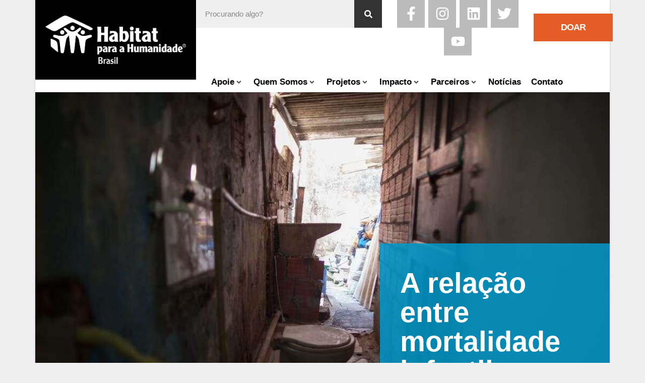

--- FILE ---
content_type: text/html; charset=UTF-8
request_url: https://habitatbrasil.org.br/mortalidade-infantil-e-saneamento-basico/
body_size: 31865
content:
<!DOCTYPE html><html class="html" lang="pt-BR"><head><script data-no-optimize="1">var litespeed_docref=sessionStorage.getItem("litespeed_docref");litespeed_docref&&(Object.defineProperty(document,"referrer",{get:function(){return litespeed_docref}}),sessionStorage.removeItem("litespeed_docref"));</script> <meta charset="UTF-8"><link rel="profile" href="https://gmpg.org/xfn/11"> <script type="litespeed/javascript">function theChampLoadEvent(e){var t=window.onload;if(typeof window.onload!="function"){window.onload=e}else{window.onload=function(){t();e()}}}</script> <script type="litespeed/javascript">var theChampDefaultLang='pt_BR',theChampCloseIconPath='https://habitatbrasil.org.br/wp-content/plugins/super-socializer/images/close.png'</script> <script type="litespeed/javascript">var theChampSiteUrl='https://habitatbrasil.org.br',theChampVerified=0,theChampEmailPopup=0,heateorSsMoreSharePopupSearchText='Search'</script> <script type="litespeed/javascript">var theChampSharingAjaxUrl='https://habitatbrasil.org.br/wp-admin/admin-ajax.php',heateorSsFbMessengerAPI='https://www.facebook.com/dialog/send?app_id=595489497242932&display=popup&link=%encoded_post_url%&redirect_uri=%encoded_post_url%',heateorSsWhatsappShareAPI='web',heateorSsUrlCountFetched=[],heateorSsSharesText='Shares',heateorSsShareText='Share',theChampPluginIconPath='https://habitatbrasil.org.br/wp-content/plugins/super-socializer/images/logo.png',theChampSaveSharesLocally=0,theChampHorizontalSharingCountEnable=0,theChampVerticalSharingCountEnable=0,theChampSharingOffset=-10,theChampCounterOffset=-10,theChampMobileStickySharingEnabled=0,heateorSsCopyLinkMessage="Link copied.";var heateorSsVerticalSharingShortUrl="https://habitatbrasil.org.br/mortalidade-infantil-e-saneamento-basico/"</script> <meta name='robots' content='index, follow, max-image-preview:large, max-snippet:-1, max-video-preview:-1' /> <script data-cfasync="false" data-pagespeed-no-defer>var gtm4wp_datalayer_name = "dataLayer";
	var dataLayer = dataLayer || [];</script> <link rel="pingback" href="https://habitatbrasil.org.br/xmlrpc.php"><meta name="viewport" content="width=device-width, initial-scale=1"><title>A relação entre mortalidade infantil e saneamento básico - Habitat Brasil</title><meta name="description" content="Os impactos da mortalidade infantil e saneamento básico na vida de milhares de crianças brasileiras e veja intervenções positivas que salvam vidas." /><meta property="og:locale" content="pt_BR" /><meta property="og:type" content="article" /><meta property="og:title" content="A relação entre mortalidade infantil e saneamento básico - Habitat Brasil" /><meta property="og:description" content="Os impactos da mortalidade infantil e saneamento básico na vida de milhares de crianças brasileiras e veja intervenções positivas que salvam vidas." /><meta property="og:url" content="https://habitatbrasil.org.br/mortalidade-infantil-e-saneamento-basico/" /><meta property="og:site_name" content="Habitat Brasil" /><meta property="article:published_time" content="2024-01-08T15:03:24+00:00" /><meta property="article:modified_time" content="2024-02-26T14:38:55+00:00" /><meta property="og:image" content="https://habitatbrasil.org.br/wp-content/uploads/2024/01/mortalidade-infantil-e-saneamento-basico.jpg" /><meta property="og:image:width" content="1080" /><meta property="og:image:height" content="720" /><meta property="og:image:type" content="image/jpeg" /><meta name="author" content="habitat" /><meta name="twitter:card" content="summary_large_image" /><meta name="twitter:label1" content="Escrito por" /><meta name="twitter:data1" content="habitat" /><meta name="twitter:label2" content="Est. tempo de leitura" /><meta name="twitter:data2" content="7 minutos" /> <script type="application/ld+json" class="yoast-schema-graph">{"@context":"https://schema.org","@graph":[{"@type":"Article","@id":"https://habitatbrasil.org.br/mortalidade-infantil-e-saneamento-basico/#article","isPartOf":{"@id":"https://habitatbrasil.org.br/mortalidade-infantil-e-saneamento-basico/"},"author":{"name":"habitat","@id":"https://habitatbrasil.org.br/#/schema/person/e81621a32e719adbf0545a2706e9738c"},"headline":"A relação entre mortalidade infantil e saneamento básico","datePublished":"2024-01-08T15:03:24+00:00","dateModified":"2024-02-26T14:38:55+00:00","mainEntityOfPage":{"@id":"https://habitatbrasil.org.br/mortalidade-infantil-e-saneamento-basico/"},"wordCount":1394,"commentCount":0,"image":{"@id":"https://habitatbrasil.org.br/mortalidade-infantil-e-saneamento-basico/#primaryimage"},"thumbnailUrl":"https://habitatbrasil.org.br/wp-content/uploads/2024/01/mortalidade-infantil-e-saneamento-basico.jpg","inLanguage":"pt-BR","potentialAction":[{"@type":"CommentAction","name":"Comment","target":["https://habitatbrasil.org.br/mortalidade-infantil-e-saneamento-basico/#respond"]}]},{"@type":"WebPage","@id":"https://habitatbrasil.org.br/mortalidade-infantil-e-saneamento-basico/","url":"https://habitatbrasil.org.br/mortalidade-infantil-e-saneamento-basico/","name":"A relação entre mortalidade infantil e saneamento básico - Habitat Brasil","isPartOf":{"@id":"https://habitatbrasil.org.br/#website"},"primaryImageOfPage":{"@id":"https://habitatbrasil.org.br/mortalidade-infantil-e-saneamento-basico/#primaryimage"},"image":{"@id":"https://habitatbrasil.org.br/mortalidade-infantil-e-saneamento-basico/#primaryimage"},"thumbnailUrl":"https://habitatbrasil.org.br/wp-content/uploads/2024/01/mortalidade-infantil-e-saneamento-basico.jpg","datePublished":"2024-01-08T15:03:24+00:00","dateModified":"2024-02-26T14:38:55+00:00","author":{"@id":"https://habitatbrasil.org.br/#/schema/person/e81621a32e719adbf0545a2706e9738c"},"description":"Os impactos da mortalidade infantil e saneamento básico na vida de milhares de crianças brasileiras e veja intervenções positivas que salvam vidas.","breadcrumb":{"@id":"https://habitatbrasil.org.br/mortalidade-infantil-e-saneamento-basico/#breadcrumb"},"inLanguage":"pt-BR","potentialAction":[{"@type":"ReadAction","target":["https://habitatbrasil.org.br/mortalidade-infantil-e-saneamento-basico/"]}]},{"@type":"ImageObject","inLanguage":"pt-BR","@id":"https://habitatbrasil.org.br/mortalidade-infantil-e-saneamento-basico/#primaryimage","url":"https://habitatbrasil.org.br/wp-content/uploads/2024/01/mortalidade-infantil-e-saneamento-basico.jpg","contentUrl":"https://habitatbrasil.org.br/wp-content/uploads/2024/01/mortalidade-infantil-e-saneamento-basico.jpg","width":1080,"height":720,"caption":"mortalidade infantil e saneamento básico: um foto de um banheiro em situação precária."},{"@type":"BreadcrumbList","@id":"https://habitatbrasil.org.br/mortalidade-infantil-e-saneamento-basico/#breadcrumb","itemListElement":[{"@type":"ListItem","position":1,"name":"Início","item":"https://habitatbrasil.org.br/"},{"@type":"ListItem","position":2,"name":"A relação entre mortalidade infantil e saneamento básico"}]},{"@type":"WebSite","@id":"https://habitatbrasil.org.br/#website","url":"https://habitatbrasil.org.br/","name":"Habitat Brasil","description":"","potentialAction":[{"@type":"SearchAction","target":{"@type":"EntryPoint","urlTemplate":"https://habitatbrasil.org.br/?s={search_term_string}"},"query-input":{"@type":"PropertyValueSpecification","valueRequired":true,"valueName":"search_term_string"}}],"inLanguage":"pt-BR"},{"@type":"Person","@id":"https://habitatbrasil.org.br/#/schema/person/e81621a32e719adbf0545a2706e9738c","name":"habitat","image":{"@type":"ImageObject","inLanguage":"pt-BR","@id":"https://habitatbrasil.org.br/#/schema/person/image/","url":"https://secure.gravatar.com/avatar/49ccbd35cbd1f700ad55ba01ca9d456a85d66fd8117783c668caa0a2b8c4ea42?s=96&d=mm&r=g","contentUrl":"https://secure.gravatar.com/avatar/49ccbd35cbd1f700ad55ba01ca9d456a85d66fd8117783c668caa0a2b8c4ea42?s=96&d=mm&r=g","caption":"habitat"},"url":"https://habitatbrasil.org.br/author/habitat/"}]}</script> <link rel='dns-prefetch' href='//www.googletagmanager.com' /><link rel="alternate" type="application/rss+xml" title="Feed para Habitat Brasil &raquo;" href="https://habitatbrasil.org.br/feed/" /><link rel="alternate" type="application/rss+xml" title="Feed de comentários para Habitat Brasil &raquo;" href="https://habitatbrasil.org.br/comments/feed/" /><link rel="alternate" type="application/rss+xml" title="Feed de comentários para Habitat Brasil &raquo; A relação entre mortalidade infantil e saneamento básico" href="https://habitatbrasil.org.br/mortalidade-infantil-e-saneamento-basico/feed/" /><link rel="alternate" title="oEmbed (JSON)" type="application/json+oembed" href="https://habitatbrasil.org.br/wp-json/oembed/1.0/embed?url=https%3A%2F%2Fhabitatbrasil.org.br%2Fmortalidade-infantil-e-saneamento-basico%2F" /><link rel="alternate" title="oEmbed (XML)" type="text/xml+oembed" href="https://habitatbrasil.org.br/wp-json/oembed/1.0/embed?url=https%3A%2F%2Fhabitatbrasil.org.br%2Fmortalidade-infantil-e-saneamento-basico%2F&#038;format=xml" /><link data-optimized="2" rel="stylesheet" href="https://habitatbrasil.org.br/wp-content/litespeed/css/3aa546ecbe0c06afce8ad9ac74dcebc8.css?ver=64753" /> <script type="litespeed/javascript" data-src="https://habitatbrasil.org.br/wp-includes/js/jquery/jquery.min.js?ver=3.7.1" id="jquery-core-js"></script> <script id="ecs_ajax_load-js-extra" type="litespeed/javascript">var ecs_ajax_params={"ajaxurl":"https://habitatbrasil.org.br/wp-admin/admin-ajax.php","posts":"{\"page\":0,\"name\":\"mortalidade-infantil-e-saneamento-basico\",\"error\":\"\",\"m\":\"\",\"p\":0,\"post_parent\":\"\",\"subpost\":\"\",\"subpost_id\":\"\",\"attachment\":\"\",\"attachment_id\":0,\"pagename\":\"\",\"page_id\":0,\"second\":\"\",\"minute\":\"\",\"hour\":\"\",\"day\":0,\"monthnum\":0,\"year\":0,\"w\":0,\"category_name\":\"\",\"tag\":\"\",\"cat\":\"\",\"tag_id\":\"\",\"author\":\"\",\"author_name\":\"\",\"feed\":\"\",\"tb\":\"\",\"paged\":0,\"meta_key\":\"\",\"meta_value\":\"\",\"preview\":\"\",\"s\":\"\",\"sentence\":\"\",\"title\":\"\",\"fields\":\"all\",\"menu_order\":\"\",\"embed\":\"\",\"category__in\":[],\"category__not_in\":[],\"category__and\":[],\"post__in\":[],\"post__not_in\":[],\"post_name__in\":[],\"tag__in\":[],\"tag__not_in\":[],\"tag__and\":[],\"tag_slug__in\":[],\"tag_slug__and\":[],\"post_parent__in\":[],\"post_parent__not_in\":[],\"author__in\":[],\"author__not_in\":[],\"search_columns\":[],\"ignore_sticky_posts\":false,\"suppress_filters\":false,\"cache_results\":true,\"update_post_term_cache\":true,\"update_menu_item_cache\":false,\"lazy_load_term_meta\":true,\"update_post_meta_cache\":true,\"post_type\":\"\",\"posts_per_page\":80,\"nopaging\":false,\"comments_per_page\":\"50\",\"no_found_rows\":false,\"order\":\"DESC\"}"}</script> <link rel="https://api.w.org/" href="https://habitatbrasil.org.br/wp-json/" /><link rel="alternate" title="JSON" type="application/json" href="https://habitatbrasil.org.br/wp-json/wp/v2/posts/10367" /><link rel="EditURI" type="application/rsd+xml" title="RSD" href="https://habitatbrasil.org.br/xmlrpc.php?rsd" /><meta name="generator" content="WordPress 6.9" /><link rel='shortlink' href='https://habitatbrasil.org.br/?p=10367' /> <script type="litespeed/javascript">(function(){window.lae_fs={can_use_premium_code:!0}})()</script> <meta name="generator" content="Site Kit by Google 1.170.0" /> <script type="litespeed/javascript">!function(f,b,e,v,n,t,s){if(f.fbq)return;n=f.fbq=function(){n.callMethod?n.callMethod.apply(n,arguments):n.queue.push(arguments)};if(!f._fbq)f._fbq=n;n.push=n;n.loaded=!0;n.version='2.0';n.queue=[];t=b.createElement(e);t.async=!0;t.src=v;s=b.getElementsByTagName(e)[0];s.parentNode.insertBefore(t,s)}(window,document,'script','https://connect.facebook.net/en_US/fbevents.js');fbq('init','605237656714420');fbq('track','PageView')</script> <noscript><img height="1" width="1" style="display:none"
src="https://www.facebook.com/tr?id=605237656714420&ev=PageView&noscript=1"
/></noscript> <script type="litespeed/javascript">!function(f,b,e,v,n,t,s){if(f.fbq)return;n=f.fbq=function(){n.callMethod?n.callMethod.apply(n,arguments):n.queue.push(arguments)};if(!f._fbq)f._fbq=n;n.push=n;n.loaded=!0;n.version='2.0';n.queue=[];t=b.createElement(e);t.async=!0;t.src=v;s=b.getElementsByTagName(e)[0];s.parentNode.insertBefore(t,s)}(window,document,'script','https://connect.facebook.net/en_US/fbevents.js');fbq('init','1336273799723023');fbq('track','PageView')</script> <noscript><img height="1" width="1" style="display:none"
src="https://www.facebook.com/tr?id=1336273799723023&ev=PageView&noscript=1"
/></noscript><meta name="facebook-domain-verification" content="e4gdkw2cl4yogd4z99s7up0ge4ai3x" /> <script data-cfasync="false" data-pagespeed-no-defer>var dataLayer_content = {"pagePostType":"post","pagePostType2":"single-post","pageCategory":["sem-categoria"],"pagePostAuthorID":1,"pagePostAuthor":"habitat","postID":10367};
	dataLayer.push( dataLayer_content );</script> <script data-cfasync="false" data-pagespeed-no-defer>(function(w,d,s,l,i){w[l]=w[l]||[];w[l].push({'gtm.start':
new Date().getTime(),event:'gtm.js'});var f=d.getElementsByTagName(s)[0],
j=d.createElement(s),dl=l!='dataLayer'?'&l='+l:'';j.async=true;j.src=
'//www.googletagmanager.com/gtm.js?id='+i+dl;f.parentNode.insertBefore(j,f);
})(window,document,'script','dataLayer','GTM-M4C86D3');</script> <meta name="generator" content="Elementor 3.34.2; features: e_font_icon_svg, additional_custom_breakpoints; settings: css_print_method-external, google_font-enabled, font_display-auto"> <script async defer src="https://maps.googleapis.com/maps/api/js?key=AIzaSyBI44eaxVUeBEZyXNiu5rTDya1tEO5Yn6Y&callback=initMap"></script> <meta name="generator" content="Powered by Slider Revolution 6.7.25 - responsive, Mobile-Friendly Slider Plugin for WordPress with comfortable drag and drop interface." /><link rel="icon" href="https://habitatbrasil.org.br/wp-content/uploads/2018/08/habitat-favicon-150x150.png" sizes="32x32" /><link rel="icon" href="https://habitatbrasil.org.br/wp-content/uploads/2018/08/habitat-favicon.png" sizes="192x192" /><link rel="apple-touch-icon" href="https://habitatbrasil.org.br/wp-content/uploads/2018/08/habitat-favicon.png" /><meta name="msapplication-TileImage" content="https://habitatbrasil.org.br/wp-content/uploads/2018/08/habitat-favicon.png" /> <script type="litespeed/javascript">function setREVStartSize(e){window.RSIW=window.RSIW===undefined?window.innerWidth:window.RSIW;window.RSIH=window.RSIH===undefined?window.innerHeight:window.RSIH;try{var pw=document.getElementById(e.c).parentNode.offsetWidth,newh;pw=pw===0||isNaN(pw)||(e.l=="fullwidth"||e.layout=="fullwidth")?window.RSIW:pw;e.tabw=e.tabw===undefined?0:parseInt(e.tabw);e.thumbw=e.thumbw===undefined?0:parseInt(e.thumbw);e.tabh=e.tabh===undefined?0:parseInt(e.tabh);e.thumbh=e.thumbh===undefined?0:parseInt(e.thumbh);e.tabhide=e.tabhide===undefined?0:parseInt(e.tabhide);e.thumbhide=e.thumbhide===undefined?0:parseInt(e.thumbhide);e.mh=e.mh===undefined||e.mh==""||e.mh==="auto"?0:parseInt(e.mh,0);if(e.layout==="fullscreen"||e.l==="fullscreen")
newh=Math.max(e.mh,window.RSIH);else{e.gw=Array.isArray(e.gw)?e.gw:[e.gw];for(var i in e.rl)if(e.gw[i]===undefined||e.gw[i]===0)e.gw[i]=e.gw[i-1];e.gh=e.el===undefined||e.el===""||(Array.isArray(e.el)&&e.el.length==0)?e.gh:e.el;e.gh=Array.isArray(e.gh)?e.gh:[e.gh];for(var i in e.rl)if(e.gh[i]===undefined||e.gh[i]===0)e.gh[i]=e.gh[i-1];var nl=new Array(e.rl.length),ix=0,sl;e.tabw=e.tabhide>=pw?0:e.tabw;e.thumbw=e.thumbhide>=pw?0:e.thumbw;e.tabh=e.tabhide>=pw?0:e.tabh;e.thumbh=e.thumbhide>=pw?0:e.thumbh;for(var i in e.rl)nl[i]=e.rl[i]<window.RSIW?0:e.rl[i];sl=nl[0];for(var i in nl)if(sl>nl[i]&&nl[i]>0){sl=nl[i];ix=i}
var m=pw>(e.gw[ix]+e.tabw+e.thumbw)?1:(pw-(e.tabw+e.thumbw))/(e.gw[ix]);newh=(e.gh[ix]*m)+(e.tabh+e.thumbh)}
var el=document.getElementById(e.c);if(el!==null&&el)el.style.height=newh+"px";el=document.getElementById(e.c+"_wrapper");if(el!==null&&el){el.style.height=newh+"px";el.style.display="block"}}catch(e){console.log("Failure at Presize of Slider:"+e)}}</script> </head><body class="wp-singular post-template-default single single-post postid-10367 single-format-standard wp-embed-responsive wp-theme-oceanwp oceanwp-theme dropdown-mobile boxed-layout wrap-boxshadow no-header-border default-breakpoint has-sidebar content-right-sidebar post-in-category-sem-categoria has-breadcrumbs jet-mega-menu-location elementor-default elementor-template-full-width elementor-kit-5203 elementor-page-1652" itemscope="itemscope" itemtype="https://schema.org/Article"><div id="outer-wrap" class="site clr"><a class="skip-link screen-reader-text" href="#main">Ir para o conteúdo</a><div id="wrap" class="clr"><header id="site-header" class="clr" data-height="71" itemscope="itemscope" itemtype="https://schema.org/WPHeader" role="banner"><header data-elementor-type="header" data-elementor-id="1006" class="elementor elementor-1006 elementor-location-header" data-elementor-post-type="elementor_library"><section class="elementor-section elementor-top-section elementor-element elementor-element-2ca5728 elementor-hidden-tablet elementor-hidden-phone elementor-section-boxed elementor-section-height-default elementor-section-height-default" data-id="2ca5728" data-element_type="section"><div class="elementor-container elementor-column-gap-default"><div class="elementor-column elementor-col-50 elementor-top-column elementor-element elementor-element-2acfc19" data-id="2acfc19" data-element_type="column"><div class="elementor-widget-wrap elementor-element-populated"><div class="elementor-element elementor-element-cd1e275 elementor-widget elementor-widget-image" data-id="cd1e275" data-element_type="widget" data-widget_type="image.default"><div class="elementor-widget-container">
<a href="https://habitatbrasil.org.br">
<img data-lazyloaded="1" src="[data-uri]" fetchpriority="high" width="1309" height="451" data-src="https://habitatbrasil.org.br/wp-content/uploads/2018/06/Brasil-Portugese_Hz_White.png" class="attachment-full size-full wp-image-2035" alt="" data-srcset="https://habitatbrasil.org.br/wp-content/uploads/2018/06/Brasil-Portugese_Hz_White.png 1309w, https://habitatbrasil.org.br/wp-content/uploads/2018/06/Brasil-Portugese_Hz_White-300x103.png 300w, https://habitatbrasil.org.br/wp-content/uploads/2018/06/Brasil-Portugese_Hz_White-768x265.png 768w, https://habitatbrasil.org.br/wp-content/uploads/2018/06/Brasil-Portugese_Hz_White-1024x353.png 1024w" data-sizes="(max-width: 1309px) 100vw, 1309px" />								</a></div></div></div></div><div class="elementor-column elementor-col-50 elementor-top-column elementor-element elementor-element-26c5bf7" data-id="26c5bf7" data-element_type="column"><div class="elementor-widget-wrap elementor-element-populated"><section class="elementor-section elementor-inner-section elementor-element elementor-element-896de02 sec-right-menu elementor-section-boxed elementor-section-height-default elementor-section-height-default" data-id="896de02" data-element_type="section"><div class="elementor-container elementor-column-gap-default"><div class="elementor-column elementor-col-33 elementor-inner-column elementor-element elementor-element-90a06c9" data-id="90a06c9" data-element_type="column"><div class="elementor-widget-wrap elementor-element-populated"><div class="elementor-element elementor-element-f1d67a3 elementor-search-form--skin-classic elementor-search-form--button-type-icon elementor-search-form--icon-search elementor-widget elementor-widget-search-form" data-id="f1d67a3" data-element_type="widget" data-settings="{&quot;skin&quot;:&quot;classic&quot;}" data-widget_type="search-form.default"><div class="elementor-widget-container">
<search role="search"><form class="elementor-search-form" action="https://habitatbrasil.org.br" method="get"><div class="elementor-search-form__container">
<label class="elementor-screen-only" for="elementor-search-form-f1d67a3">Pesquisar</label>
<input id="elementor-search-form-f1d67a3" placeholder="Procurando algo?" class="elementor-search-form__input" type="search" name="s" value="">
<button class="elementor-search-form__submit" type="submit" aria-label="Pesquisar"><div class="e-font-icon-svg-container"><svg class="fa fa-search e-font-icon-svg e-fas-search" viewBox="0 0 512 512" xmlns="http://www.w3.org/2000/svg"><path d="M505 442.7L405.3 343c-4.5-4.5-10.6-7-17-7H372c27.6-35.3 44-79.7 44-128C416 93.1 322.9 0 208 0S0 93.1 0 208s93.1 208 208 208c48.3 0 92.7-16.4 128-44v16.3c0 6.4 2.5 12.5 7 17l99.7 99.7c9.4 9.4 24.6 9.4 33.9 0l28.3-28.3c9.4-9.4 9.4-24.6.1-34zM208 336c-70.7 0-128-57.2-128-128 0-70.7 57.2-128 128-128 70.7 0 128 57.2 128 128 0 70.7-57.2 128-128 128z"></path></svg></div>													</button></div></form>
</search></div></div></div></div><div class="elementor-column elementor-col-33 elementor-inner-column elementor-element elementor-element-fa224a6" data-id="fa224a6" data-element_type="column"><div class="elementor-widget-wrap elementor-element-populated"><div class="elementor-element elementor-element-7b327f0 elementor-shape-square e-grid-align-tablet-left e-grid-align-mobile-left social-icons elementor-grid-0 e-grid-align-center elementor-widget elementor-widget-social-icons" data-id="7b327f0" data-element_type="widget" data-widget_type="social-icons.default"><div class="elementor-widget-container"><div class="elementor-social-icons-wrapper elementor-grid" role="list">
<span class="elementor-grid-item" role="listitem">
<a class="elementor-icon elementor-social-icon elementor-social-icon-facebook-f elementor-animation-push elementor-repeater-item-2ec5630" href="https://www.facebook.com/habitat.br/" target="_blank">
<span class="elementor-screen-only">Facebook-f</span>
<svg aria-hidden="true" class="e-font-icon-svg e-fab-facebook-f" viewBox="0 0 320 512" xmlns="http://www.w3.org/2000/svg"><path d="M279.14 288l14.22-92.66h-88.91v-60.13c0-25.35 12.42-50.06 52.24-50.06h40.42V6.26S260.43 0 225.36 0c-73.22 0-121.08 44.38-121.08 124.72v70.62H22.89V288h81.39v224h100.17V288z"></path></svg>					</a>
</span>
<span class="elementor-grid-item" role="listitem">
<a class="elementor-icon elementor-social-icon elementor-social-icon-instagram elementor-animation-push elementor-repeater-item-faa7767" href="https://www.instagram.com/habitatbrasil/" target="_blank">
<span class="elementor-screen-only">Instagram</span>
<svg aria-hidden="true" class="e-font-icon-svg e-fab-instagram" viewBox="0 0 448 512" xmlns="http://www.w3.org/2000/svg"><path d="M224.1 141c-63.6 0-114.9 51.3-114.9 114.9s51.3 114.9 114.9 114.9S339 319.5 339 255.9 287.7 141 224.1 141zm0 189.6c-41.1 0-74.7-33.5-74.7-74.7s33.5-74.7 74.7-74.7 74.7 33.5 74.7 74.7-33.6 74.7-74.7 74.7zm146.4-194.3c0 14.9-12 26.8-26.8 26.8-14.9 0-26.8-12-26.8-26.8s12-26.8 26.8-26.8 26.8 12 26.8 26.8zm76.1 27.2c-1.7-35.9-9.9-67.7-36.2-93.9-26.2-26.2-58-34.4-93.9-36.2-37-2.1-147.9-2.1-184.9 0-35.8 1.7-67.6 9.9-93.9 36.1s-34.4 58-36.2 93.9c-2.1 37-2.1 147.9 0 184.9 1.7 35.9 9.9 67.7 36.2 93.9s58 34.4 93.9 36.2c37 2.1 147.9 2.1 184.9 0 35.9-1.7 67.7-9.9 93.9-36.2 26.2-26.2 34.4-58 36.2-93.9 2.1-37 2.1-147.8 0-184.8zM398.8 388c-7.8 19.6-22.9 34.7-42.6 42.6-29.5 11.7-99.5 9-132.1 9s-102.7 2.6-132.1-9c-19.6-7.8-34.7-22.9-42.6-42.6-11.7-29.5-9-99.5-9-132.1s-2.6-102.7 9-132.1c7.8-19.6 22.9-34.7 42.6-42.6 29.5-11.7 99.5-9 132.1-9s102.7-2.6 132.1 9c19.6 7.8 34.7 22.9 42.6 42.6 11.7 29.5 9 99.5 9 132.1s2.7 102.7-9 132.1z"></path></svg>					</a>
</span>
<span class="elementor-grid-item" role="listitem">
<a class="elementor-icon elementor-social-icon elementor-social-icon-linkedin elementor-animation-push elementor-repeater-item-9143617" href="https://www.linkedin.com/company/habitat-para-a-humanidade-brasil/" target="_blank">
<span class="elementor-screen-only">Linkedin</span>
<svg aria-hidden="true" class="e-font-icon-svg e-fab-linkedin" viewBox="0 0 448 512" xmlns="http://www.w3.org/2000/svg"><path d="M416 32H31.9C14.3 32 0 46.5 0 64.3v383.4C0 465.5 14.3 480 31.9 480H416c17.6 0 32-14.5 32-32.3V64.3c0-17.8-14.4-32.3-32-32.3zM135.4 416H69V202.2h66.5V416zm-33.2-243c-21.3 0-38.5-17.3-38.5-38.5S80.9 96 102.2 96c21.2 0 38.5 17.3 38.5 38.5 0 21.3-17.2 38.5-38.5 38.5zm282.1 243h-66.4V312c0-24.8-.5-56.7-34.5-56.7-34.6 0-39.9 27-39.9 54.9V416h-66.4V202.2h63.7v29.2h.9c8.9-16.8 30.6-34.5 62.9-34.5 67.2 0 79.7 44.3 79.7 101.9V416z"></path></svg>					</a>
</span>
<span class="elementor-grid-item" role="listitem">
<a class="elementor-icon elementor-social-icon elementor-social-icon-twitter elementor-animation-push elementor-repeater-item-a02ed15" href="https://twitter.com/habitat_brasil" target="_blank">
<span class="elementor-screen-only">Twitter</span>
<svg aria-hidden="true" class="e-font-icon-svg e-fab-twitter" viewBox="0 0 512 512" xmlns="http://www.w3.org/2000/svg"><path d="M459.37 151.716c.325 4.548.325 9.097.325 13.645 0 138.72-105.583 298.558-298.558 298.558-59.452 0-114.68-17.219-161.137-47.106 8.447.974 16.568 1.299 25.34 1.299 49.055 0 94.213-16.568 130.274-44.832-46.132-.975-84.792-31.188-98.112-72.772 6.498.974 12.995 1.624 19.818 1.624 9.421 0 18.843-1.3 27.614-3.573-48.081-9.747-84.143-51.98-84.143-102.985v-1.299c13.969 7.797 30.214 12.67 47.431 13.319-28.264-18.843-46.781-51.005-46.781-87.391 0-19.492 5.197-37.36 14.294-52.954 51.655 63.675 129.3 105.258 216.365 109.807-1.624-7.797-2.599-15.918-2.599-24.04 0-57.828 46.782-104.934 104.934-104.934 30.213 0 57.502 12.67 76.67 33.137 23.715-4.548 46.456-13.32 66.599-25.34-7.798 24.366-24.366 44.833-46.132 57.827 21.117-2.273 41.584-8.122 60.426-16.243-14.292 20.791-32.161 39.308-52.628 54.253z"></path></svg>					</a>
</span>
<span class="elementor-grid-item" role="listitem">
<a class="elementor-icon elementor-social-icon elementor-social-icon-youtube elementor-animation-push elementor-repeater-item-433e5fd" href="https://www.youtube.com/user/HabitatBrasil" target="_blank">
<span class="elementor-screen-only">Youtube</span>
<svg aria-hidden="true" class="e-font-icon-svg e-fab-youtube" viewBox="0 0 576 512" xmlns="http://www.w3.org/2000/svg"><path d="M549.655 124.083c-6.281-23.65-24.787-42.276-48.284-48.597C458.781 64 288 64 288 64S117.22 64 74.629 75.486c-23.497 6.322-42.003 24.947-48.284 48.597-11.412 42.867-11.412 132.305-11.412 132.305s0 89.438 11.412 132.305c6.281 23.65 24.787 41.5 48.284 47.821C117.22 448 288 448 288 448s170.78 0 213.371-11.486c23.497-6.321 42.003-24.171 48.284-47.821 11.412-42.867 11.412-132.305 11.412-132.305s0-89.438-11.412-132.305zm-317.51 213.508V175.185l142.739 81.205-142.739 81.201z"></path></svg>					</a>
</span></div></div></div></div></div><div class="elementor-column elementor-col-33 elementor-inner-column elementor-element elementor-element-d596c5e" data-id="d596c5e" data-element_type="column"><div class="elementor-widget-wrap elementor-element-populated"><div class="elementor-element elementor-element-e710892 elementor-align-right elementor-mobile-align-right elementor-widget elementor-widget-button" data-id="e710892" data-element_type="widget" data-widget_type="button.default"><div class="elementor-widget-container"><div class="elementor-button-wrapper">
<a class="elementor-button elementor-button-link elementor-size-lg" href="https://doe.hph.org.br/Web_site/single_step" target="_blank">
<span class="elementor-button-content-wrapper">
<span class="elementor-button-text">DOAR</span>
</span>
</a></div></div></div></div></div></div></section><section class="elementor-section elementor-inner-section elementor-element elementor-element-982af84 header-menu-principal elementor-section-boxed elementor-section-height-default elementor-section-height-default" data-id="982af84" data-element_type="section"><div class="elementor-container elementor-column-gap-default"><div class="elementor-column elementor-col-100 elementor-inner-column elementor-element elementor-element-30f715e col-menu" data-id="30f715e" data-element_type="column"><div class="elementor-widget-wrap elementor-element-populated"><div class="elementor-element elementor-element-560c0f0 menu-principal-header elementor-widget elementor-widget-jet-mega-menu" data-id="560c0f0" data-element_type="widget" data-widget_type="jet-mega-menu.default"><div class="elementor-widget-container"><div class="jet-mega-menu jet-mega-menu--layout-horizontal jet-mega-menu--sub-position-right jet-mega-menu--dropdown-layout-default jet-mega-menu--dropdown-position-center jet-mega-menu--animation-fade jet-mega-menu--location-elementor    jet-mega-menu--fill-svg-icons" data-settings='{"menuId":"17","menuUniqId":"69703a656d9d7","rollUp":false,"megaAjaxLoad":false,"layout":"horizontal","subEvent":"hover","mouseLeaveDelay":500,"subTrigger":"item","subPosition":"right","megaWidthType":"container","megaWidthSelector":"","breakpoint":768}'><div class="jet-mega-menu-toggle" role="button" tabindex="0" aria-label="Open/Close Menu"><div class="jet-mega-menu-toggle-icon jet-mega-menu-toggle-icon--default-state"><svg class="e-font-icon-svg e-fas-bars" viewBox="0 0 448 512" xmlns="http://www.w3.org/2000/svg"><path d="M16 132h416c8.837 0 16-7.163 16-16V76c0-8.837-7.163-16-16-16H16C7.163 60 0 67.163 0 76v40c0 8.837 7.163 16 16 16zm0 160h416c8.837 0 16-7.163 16-16v-40c0-8.837-7.163-16-16-16H16c-8.837 0-16 7.163-16 16v40c0 8.837 7.163 16 16 16zm0 160h416c8.837 0 16-7.163 16-16v-40c0-8.837-7.163-16-16-16H16c-8.837 0-16 7.163-16 16v40c0 8.837 7.163 16 16 16z"></path></svg></div><div class="jet-mega-menu-toggle-icon jet-mega-menu-toggle-icon--opened-state"><svg class="e-font-icon-svg e-fas-times" viewBox="0 0 352 512" xmlns="http://www.w3.org/2000/svg"><path d="M242.72 256l100.07-100.07c12.28-12.28 12.28-32.19 0-44.48l-22.24-22.24c-12.28-12.28-32.19-12.28-44.48 0L176 189.28 75.93 89.21c-12.28-12.28-32.19-12.28-44.48 0L9.21 111.45c-12.28 12.28-12.28 32.19 0 44.48L109.28 256 9.21 356.07c-12.28 12.28-12.28 32.19 0 44.48l22.24 22.24c12.28 12.28 32.2 12.28 44.48 0L176 322.72l100.07 100.07c12.28 12.28 32.2 12.28 44.48 0l22.24-22.24c12.28-12.28 12.28-32.19 0-44.48L242.72 256z"></path></svg></div></div><nav class="jet-mega-menu-container" aria-label="Main nav"><ul class="jet-mega-menu-list"><li id="jet-mega-menu-item-1007" class="jet-mega-menu-item jet-mega-menu-item-type-post_type jet-mega-menu-item-object-page jet-mega-menu-item-has-children jet-mega-menu-item--default jet-mega-menu-item--top-level jet-mega-menu-item-1007"><div class="jet-mega-menu-item__inner" tabindex="0" aria-label="Apoie"><a href="https://habitatbrasil.org.br/apoie/" class="jet-mega-menu-item__link jet-mega-menu-item__link--top-level"><div class="jet-mega-menu-item__title"><div class="jet-mega-menu-item__label">Apoie</div></div></a><div class="jet-mega-menu-item__dropdown"><svg class="e-font-icon-svg e-fas-angle-down" viewBox="0 0 320 512" xmlns="http://www.w3.org/2000/svg"><path d="M143 352.3L7 216.3c-9.4-9.4-9.4-24.6 0-33.9l22.6-22.6c9.4-9.4 24.6-9.4 33.9 0l96.4 96.4 96.4-96.4c9.4-9.4 24.6-9.4 33.9 0l22.6 22.6c9.4 9.4 9.4 24.6 0 33.9l-136 136c-9.2 9.4-24.4 9.4-33.8 0z"></path></svg></div></div><div class='jet-mega-menu-sub-menu'><ul  class="jet-mega-menu-sub-menu__list"><li id="jet-mega-menu-item-6809" class="jet-mega-menu-item jet-mega-menu-item-type-custom jet-mega-menu-item-object-custom jet-mega-menu-item--default jet-mega-menu-item--sub-level jet-mega-menu-item-6809"><div class="jet-mega-menu-item__inner" tabindex="0" aria-label="Faça uma doação"><a target="_blank" href="https://doe.hph.org.br/Web_site/single_step" class="jet-mega-menu-item__link jet-mega-menu-item__link--sub-level"><div class="jet-mega-menu-item__title"><div class="jet-mega-menu-item__label">Faça uma doação</div></div></a></div></li><li id="jet-mega-menu-item-6805" class="jet-mega-menu-item jet-mega-menu-item-type-post_type jet-mega-menu-item-object-page jet-mega-menu-item--default jet-mega-menu-item--sub-level jet-mega-menu-item-6805"><div class="jet-mega-menu-item__inner" tabindex="0" aria-label="Mão na Massa"><a href="https://habitatbrasil.org.br/apoie/mao-na-massa/" class="jet-mega-menu-item__link jet-mega-menu-item__link--sub-level"><div class="jet-mega-menu-item__title"><div class="jet-mega-menu-item__label">Mão na Massa</div></div></a></div></li><li id="jet-mega-menu-item-6806" class="jet-mega-menu-item jet-mega-menu-item-type-post_type jet-mega-menu-item-object-page jet-mega-menu-item--default jet-mega-menu-item--sub-level jet-mega-menu-item-6806"><div class="jet-mega-menu-item__inner" tabindex="0" aria-label="Apoie o Escritório"><a href="https://habitatbrasil.org.br/?page_id=1850" class="jet-mega-menu-item__link jet-mega-menu-item__link--sub-level"><div class="jet-mega-menu-item__title"><div class="jet-mega-menu-item__label">Apoie o Escritório</div></div></a></div></li><li id="jet-mega-menu-item-6808" class="jet-mega-menu-item jet-mega-menu-item-type-post_type jet-mega-menu-item-object-page jet-mega-menu-item--default jet-mega-menu-item--sub-level jet-mega-menu-item-6808"><div class="jet-mega-menu-item__inner" tabindex="0" aria-label="Envolva Sua Empresa"><a href="https://habitatbrasil.org.br/apoie/envolva-sua-empresa/" class="jet-mega-menu-item__link jet-mega-menu-item__link--sub-level"><div class="jet-mega-menu-item__title"><div class="jet-mega-menu-item__label">Envolva Sua Empresa</div></div></a></div></li><li id="jet-mega-menu-item-6807" class="jet-mega-menu-item jet-mega-menu-item-type-post_type jet-mega-menu-item-object-page jet-mega-menu-item--default jet-mega-menu-item--sub-level jet-mega-menu-item-6807"><div class="jet-mega-menu-item__inner" tabindex="0" aria-label="Voluntariado Corporativo"><a href="https://habitatbrasil.org.br/apoie/voluntariado-corporativo/" class="jet-mega-menu-item__link jet-mega-menu-item__link--sub-level"><div class="jet-mega-menu-item__title"><div class="jet-mega-menu-item__label">Voluntariado Corporativo</div></div></a></div></li></ul></div></li><li id="jet-mega-menu-item-635" class="jet-mega-menu-item jet-mega-menu-item-type-post_type jet-mega-menu-item-object-page jet-mega-menu-item-has-children jet-mega-menu-item--default jet-mega-menu-item--top-level jet-mega-menu-item-635"><div class="jet-mega-menu-item__inner" tabindex="0" aria-label="Quem Somos"><a href="https://habitatbrasil.org.br/quem-somos/" class="jet-mega-menu-item__link jet-mega-menu-item__link--top-level"><div class="jet-mega-menu-item__title"><div class="jet-mega-menu-item__label">Quem Somos</div></div></a><div class="jet-mega-menu-item__dropdown"><svg class="e-font-icon-svg e-fas-angle-down" viewBox="0 0 320 512" xmlns="http://www.w3.org/2000/svg"><path d="M143 352.3L7 216.3c-9.4-9.4-9.4-24.6 0-33.9l22.6-22.6c9.4-9.4 24.6-9.4 33.9 0l96.4 96.4 96.4-96.4c9.4-9.4 24.6-9.4 33.9 0l22.6 22.6c9.4 9.4 9.4 24.6 0 33.9l-136 136c-9.2 9.4-24.4 9.4-33.8 0z"></path></svg></div></div><div class='jet-mega-menu-sub-menu'><ul  class="jet-mega-menu-sub-menu__list"><li id="jet-mega-menu-item-5880" class="jet-mega-menu-item jet-mega-menu-item-type-post_type jet-mega-menu-item-object-page jet-mega-menu-item--default jet-mega-menu-item--sub-level jet-mega-menu-item-5880"><div class="jet-mega-menu-item__inner" tabindex="0" aria-label="Sobre Nós"><a href="https://habitatbrasil.org.br/quem-somos/sobre-nos/" class="jet-mega-menu-item__link jet-mega-menu-item__link--sub-level"><div class="jet-mega-menu-item__title"><div class="jet-mega-menu-item__label">Sobre Nós</div></div></a></div></li><li id="jet-mega-menu-item-1981" class="jet-mega-menu-item jet-mega-menu-item-type-post_type jet-mega-menu-item-object-page jet-mega-menu-item--default jet-mega-menu-item--sub-level jet-mega-menu-item-1981"><div class="jet-mega-menu-item__inner" tabindex="0" aria-label="Nossa História"><a href="https://habitatbrasil.org.br/quem-somos/nossa-historia/" class="jet-mega-menu-item__link jet-mega-menu-item__link--sub-level"><div class="jet-mega-menu-item__title"><div class="jet-mega-menu-item__label">Nossa História</div></div></a></div></li><li id="jet-mega-menu-item-1980" class="jet-mega-menu-item jet-mega-menu-item-type-post_type jet-mega-menu-item-object-page jet-mega-menu-item--default jet-mega-menu-item--sub-level jet-mega-menu-item-1980"><div class="jet-mega-menu-item__inner" tabindex="0" aria-label="Missão, Visão e Princípios"><a href="https://habitatbrasil.org.br/quem-somos/missao-visao-e-valores/" class="jet-mega-menu-item__link jet-mega-menu-item__link--sub-level"><div class="jet-mega-menu-item__title"><div class="jet-mega-menu-item__label">Missão, Visão e Princípios</div></div></a></div></li><li id="jet-mega-menu-item-5903" class="jet-mega-menu-item jet-mega-menu-item-type-post_type jet-mega-menu-item-object-page jet-mega-menu-item--default jet-mega-menu-item--sub-level jet-mega-menu-item-5903"><div class="jet-mega-menu-item__inner" tabindex="0" aria-label="Nossa Causa"><a href="https://habitatbrasil.org.br/impacto/nossa-causa/" class="jet-mega-menu-item__link jet-mega-menu-item__link--sub-level"><div class="jet-mega-menu-item__title"><div class="jet-mega-menu-item__label">Nossa Causa</div></div></a></div></li><li id="jet-mega-menu-item-5904" class="jet-mega-menu-item jet-mega-menu-item-type-post_type jet-mega-menu-item-object-page jet-mega-menu-item--default jet-mega-menu-item--sub-level jet-mega-menu-item-5904"><div class="jet-mega-menu-item__inner" tabindex="0" aria-label="Nossos Números"><a href="https://habitatbrasil.org.br/impacto/nossos-numeros/" class="jet-mega-menu-item__link jet-mega-menu-item__link--sub-level"><div class="jet-mega-menu-item__title"><div class="jet-mega-menu-item__label">Nossos Números</div></div></a></div></li><li id="jet-mega-menu-item-5956" class="jet-mega-menu-item jet-mega-menu-item-type-post_type jet-mega-menu-item-object-page jet-mega-menu-item--default jet-mega-menu-item--sub-level jet-mega-menu-item-5956"><div class="jet-mega-menu-item__inner" tabindex="0" aria-label="Nossa Atuação"><a href="https://habitatbrasil.org.br/nossa-atuacao/" class="jet-mega-menu-item__link jet-mega-menu-item__link--sub-level"><div class="jet-mega-menu-item__title"><div class="jet-mega-menu-item__label">Nossa Atuação</div></div></a></div></li><li id="jet-mega-menu-item-1982" class="jet-mega-menu-item jet-mega-menu-item-type-post_type jet-mega-menu-item-object-page jet-mega-menu-item--default jet-mega-menu-item--sub-level jet-mega-menu-item-1982"><div class="jet-mega-menu-item__inner" tabindex="0" aria-label="Onde Estamos"><a href="https://habitatbrasil.org.br/quem-somos/onde-estamos/" class="jet-mega-menu-item__link jet-mega-menu-item__link--sub-level"><div class="jet-mega-menu-item__title"><div class="jet-mega-menu-item__label">Onde Estamos</div></div></a></div></li><li id="jet-mega-menu-item-6683" class="jet-mega-menu-item jet-mega-menu-item-type-post_type jet-mega-menu-item-object-page jet-mega-menu-item--default jet-mega-menu-item--sub-level jet-mega-menu-item-6683"><div class="jet-mega-menu-item__inner" tabindex="0" aria-label="Nossos Prêmios"><a href="https://habitatbrasil.org.br/quem-somos/nossos-premios/" class="jet-mega-menu-item__link jet-mega-menu-item__link--sub-level"><div class="jet-mega-menu-item__title"><div class="jet-mega-menu-item__label">Nossos Prêmios</div></div></a></div></li><li id="jet-mega-menu-item-1978" class="jet-mega-menu-item jet-mega-menu-item-type-post_type jet-mega-menu-item-object-page jet-mega-menu-item--default jet-mega-menu-item--sub-level jet-mega-menu-item-1978"><div class="jet-mega-menu-item__inner" tabindex="0" aria-label="Governança &#038; Equipe"><a href="https://habitatbrasil.org.br/quem-somos/equipe/" class="jet-mega-menu-item__link jet-mega-menu-item__link--sub-level"><div class="jet-mega-menu-item__title"><div class="jet-mega-menu-item__label">Governança &#038; Equipe</div></div></a></div></li><li id="jet-mega-menu-item-1986" class="jet-mega-menu-item jet-mega-menu-item-type-post_type jet-mega-menu-item-object-page jet-mega-menu-item--default jet-mega-menu-item--sub-level jet-mega-menu-item-1986"><div class="jet-mega-menu-item__inner" tabindex="0" aria-label="Transparência"><a href="https://habitatbrasil.org.br/quem-somos/transparencia/" class="jet-mega-menu-item__link jet-mega-menu-item__link--sub-level"><div class="jet-mega-menu-item__title"><div class="jet-mega-menu-item__label">Transparência</div></div></a></div></li><li id="jet-mega-menu-item-1985" class="jet-mega-menu-item jet-mega-menu-item-type-post_type jet-mega-menu-item-object-page jet-mega-menu-item--default jet-mega-menu-item--sub-level jet-mega-menu-item-1985"><div class="jet-mega-menu-item__inner" tabindex="0" aria-label="Trabalhe Conosco"><a href="https://habitatbrasil.org.br/quem-somos/trabalhe-conosco/" class="jet-mega-menu-item__link jet-mega-menu-item__link--sub-level"><div class="jet-mega-menu-item__title"><div class="jet-mega-menu-item__label">Trabalhe Conosco</div></div></a></div></li><li id="jet-mega-menu-item-1984" class="jet-mega-menu-item jet-mega-menu-item-type-post_type jet-mega-menu-item-object-page jet-mega-menu-item--default jet-mega-menu-item--sub-level jet-mega-menu-item-1984"><div class="jet-mega-menu-item__inner" tabindex="0" aria-label="Sala de Imprensa"><a href="https://habitatbrasil.org.br/quem-somos/sala-de-imprensa/" class="jet-mega-menu-item__link jet-mega-menu-item__link--sub-level"><div class="jet-mega-menu-item__title"><div class="jet-mega-menu-item__label">Sala de Imprensa</div></div></a></div></li><li id="jet-mega-menu-item-1977" class="jet-mega-menu-item jet-mega-menu-item-type-post_type jet-mega-menu-item-object-page jet-mega-menu-item--default jet-mega-menu-item--sub-level jet-mega-menu-item-1977"><div class="jet-mega-menu-item__inner" tabindex="0" aria-label="Contato"><a href="https://habitatbrasil.org.br/quem-somos/contato/" class="jet-mega-menu-item__link jet-mega-menu-item__link--sub-level"><div class="jet-mega-menu-item__title"><div class="jet-mega-menu-item__label">Contato</div></div></a></div></li></ul></div></li><li id="jet-mega-menu-item-2903" class="jet-mega-menu-item jet-mega-menu-item-type-post_type jet-mega-menu-item-object-page jet-mega-menu-item--mega jet-mega-menu-item-has-children jet-mega-menu-item--top-level jet-mega-menu-item-2903"><div class="jet-mega-menu-item__inner" tabindex="0" aria-label="Projetos"><a href="https://habitatbrasil.org.br/projetos/" class="jet-mega-menu-item__link jet-mega-menu-item__link--top-level"><div class="jet-mega-menu-item__title"><div class="jet-mega-menu-item__label">Projetos</div></div></a><div class="jet-mega-menu-item__dropdown"><svg class="e-font-icon-svg e-fas-angle-down" viewBox="0 0 320 512" xmlns="http://www.w3.org/2000/svg"><path d="M143 352.3L7 216.3c-9.4-9.4-9.4-24.6 0-33.9l22.6-22.6c9.4-9.4 24.6-9.4 33.9 0l96.4 96.4 96.4-96.4c9.4-9.4 24.6-9.4 33.9 0l22.6 22.6c9.4 9.4 9.4 24.6 0 33.9l-136 136c-9.2 9.4-24.4 9.4-33.8 0z"></path></svg></div></div><div class="jet-mega-menu-mega-container" data-template-id="2913" data-template-content="elementor" data-position="default"><div class="jet-mega-menu-mega-container__inner"><div data-elementor-type="wp-post" data-elementor-id="2913" class="elementor elementor-2913" data-elementor-post-type="jet-menu"><section class="elementor-section elementor-top-section elementor-element elementor-element-125ef833 elementor-section-content-top elementor-section-full_width elementor-section-height-default elementor-section-height-default" data-id="125ef833" data-element_type="section"><div class="elementor-container elementor-column-gap-default"><div class="elementor-column elementor-col-16 elementor-top-column elementor-element elementor-element-574928e2" data-id="574928e2" data-element_type="column"><div class="elementor-widget-wrap elementor-element-populated"><div class="elementor-element elementor-element-6798a16 elementor-widget elementor-widget-heading" data-id="6798a16" data-element_type="widget" data-widget_type="heading.default"><div class="elementor-widget-container"><h4 class="elementor-heading-title elementor-size-default"><a href="https://habitatbrasil.org.br/projetos/acesso-a-moradia/" target="_blank">Acesso à moradia digna</a></h4></div></div></div></div><div class="elementor-column elementor-col-16 elementor-top-column elementor-element elementor-element-4b43c3d6" data-id="4b43c3d6" data-element_type="column"><div class="elementor-widget-wrap elementor-element-populated"><div class="elementor-element elementor-element-23aa1dc5 elementor-widget elementor-widget-heading" data-id="23aa1dc5" data-element_type="widget" data-widget_type="heading.default"><div class="elementor-widget-container"><h4 class="elementor-heading-title elementor-size-default"><a href="https://habitatbrasil.org.br/projetos/acesso-a-agua-ao-saneamento-e-a-higienizacao/">Acesso a água, saneamento e higiene</a></h4></div></div><div class="elementor-element elementor-element-7c0be4e elementor-widget elementor-widget-jet-custom-menu" data-id="7c0be4e" data-element_type="widget" data-widget_type="jet-custom-menu.default"><div class="elementor-widget-container"><div class="menu-pro_acesso-agua-container"><div class="jet-custom-nav jet-custom-nav--dropdown-right-side jet-custom-nav--animation-fade"><div class="menu-item menu-item-type-post_type menu-item-object-page jet-custom-nav__item jet-custom-nav__item-1948"><a href="https://habitatbrasil.org.br/projetos/acesso-a-agua/agua-para-vidas/" class="jet-custom-nav__item-link"><span class="jet-menu-link-text"><span class="jet-custom-item-label top-level-label">Água para Vidas</span></span></a></div><div class="menu-item menu-item-type-post_type menu-item-object-post jet-custom-nav__item jet-custom-nav__item-11160"><a href="https://habitatbrasil.org.br/saneamento-nas-escolas/" class="jet-custom-nav__item-link"><span class="jet-menu-link-text"><span class="jet-custom-item-label top-level-label">Saneamento nas escolas</span></span></a></div></div></div></div></div></div></div><div class="elementor-column elementor-col-16 elementor-top-column elementor-element elementor-element-6fc8dacf" data-id="6fc8dacf" data-element_type="column"><div class="elementor-widget-wrap elementor-element-populated"><div class="elementor-element elementor-element-62f2c5aa elementor-widget elementor-widget-heading" data-id="62f2c5aa" data-element_type="widget" data-widget_type="heading.default"><div class="elementor-widget-container"><h4 class="elementor-heading-title elementor-size-default"><a href="/advocacy">Advocacy</a></h4></div></div><div class="elementor-element elementor-element-778c569b elementor-widget elementor-widget-jet-custom-menu" data-id="778c569b" data-element_type="widget" data-widget_type="jet-custom-menu.default"><div class="elementor-widget-container"><div class="menu-pro_advocacy-container"><div class="jet-custom-nav jet-custom-nav--dropdown-right-side jet-custom-nav--animation-fade"><div class="menu-item menu-item-type-post_type menu-item-object-post jet-custom-nav__item jet-custom-nav__item-6740"><a href="https://habitatbrasil.org.br/despejozero/" class="jet-custom-nav__item-link"><span class="jet-menu-link-text"><span class="jet-custom-item-label top-level-label">Campanha Despejo Zero</span></span></a></div><div class="menu-item menu-item-type-post_type menu-item-object-post jet-custom-nav__item jet-custom-nav__item-9158"><a href="https://habitatbrasil.org.br/fortalecendo-o-direito-a-cidade-posse-segura-e-acesso-a-agua/" class="jet-custom-nav__item-link"><span class="jet-menu-link-text"><span class="jet-custom-item-label top-level-label">Fortalecendo o direito à cidade: posse segura e acesso à água</span></span></a></div><div class="menu-item menu-item-type-post_type menu-item-object-page jet-custom-nav__item jet-custom-nav__item-11398"><a href="https://habitatbrasil.org.br/projetos/advocacy/direito-agua-saneamento/" class="jet-custom-nav__item-link"><span class="jet-menu-link-text"><span class="jet-custom-item-label top-level-label">Direito à água e ao saneamento</span></span></a></div><div class="menu-item menu-item-type-post_type menu-item-object-page jet-custom-nav__item jet-custom-nav__item-12070"><a href="https://habitatbrasil.org.br/projetos/articulacao-trabalho-em-rede/apoio-a-projetos-coletivos-e-iniciativas/" class="jet-custom-nav__item-link"><span class="jet-menu-link-text"><span class="jet-custom-item-label top-level-label">Apoios a Projetos, Coletivos e Iniciativas</span></span></a></div></div></div></div></div></div></div><div class="elementor-column elementor-col-16 elementor-top-column elementor-element elementor-element-3225ca2" data-id="3225ca2" data-element_type="column"><div class="elementor-widget-wrap elementor-element-populated"><div class="elementor-element elementor-element-8eb82a0 elementor-widget elementor-widget-heading" data-id="8eb82a0" data-element_type="widget" data-widget_type="heading.default"><div class="elementor-widget-container"><h4 class="elementor-heading-title elementor-size-default"><a href="https://habitatbrasil.org.br/projetos/articulacao-trabalho-rede/">Articulação e Trabalho em Rede</a></h4></div></div><div class="elementor-element elementor-element-ca08ecd elementor-widget elementor-widget-heading" data-id="ca08ecd" data-element_type="widget" data-widget_type="heading.default"><div class="elementor-widget-container"><h6 class="elementor-heading-title elementor-size-default"><a href="https://habitatbrasil.org.br/projetos/advocacy/articulacao-recife-de-luta/">Articulação Recife de Luta</a></h6></div></div><div class="elementor-element elementor-element-e3f0154 elementor-widget elementor-widget-heading" data-id="e3f0154" data-element_type="widget" data-widget_type="heading.default"><div class="elementor-widget-container"><h6 class="elementor-heading-title elementor-size-default"><a href="https://habitatbrasil.org.br/projetos/colabora-habitacao/">Articulação Colabora HabitAção</a></h6></div></div></div></div><div class="elementor-column elementor-col-16 elementor-top-column elementor-element elementor-element-f345686" data-id="f345686" data-element_type="column"><div class="elementor-widget-wrap elementor-element-populated"><div class="elementor-element elementor-element-eb84718 elementor-widget elementor-widget-heading" data-id="eb84718" data-element_type="widget" data-widget_type="heading.default"><div class="elementor-widget-container"><h4 class="elementor-heading-title elementor-size-default"><a href="https://cultura.habitatbrasil.org.br/">Exposição <br> Onde Mora a Esperança</a></h4></div></div></div></div><div class="elementor-column elementor-col-16 elementor-top-column elementor-element elementor-element-5da42964" data-id="5da42964" data-element_type="column"><div class="elementor-widget-wrap elementor-element-populated"><div class="elementor-element elementor-element-18680e73 elementor-widget elementor-widget-heading" data-id="18680e73" data-element_type="widget" data-widget_type="heading.default"><div class="elementor-widget-container"><h4 class="elementor-heading-title elementor-size-default"><a href="https://habitatbrasil.org.br/projetos/projetos-executados/">Projetos Executados</a></h4></div></div></div></div></div></section></div></div></div></li><li id="jet-mega-menu-item-2904" class="menu-menor jet-mega-menu-item jet-mega-menu-item-type-post_type jet-mega-menu-item-object-page jet-mega-menu-item-has-children jet-mega-menu-item--default jet-mega-menu-item--top-level jet-mega-menu-item-2904"><div class="jet-mega-menu-item__inner" tabindex="0" aria-label="Impacto"><a href="https://habitatbrasil.org.br/impacto/" class="jet-mega-menu-item__link jet-mega-menu-item__link--top-level"><div class="jet-mega-menu-item__title"><div class="jet-mega-menu-item__label">Impacto</div></div></a><div class="jet-mega-menu-item__dropdown"><svg class="e-font-icon-svg e-fas-angle-down" viewBox="0 0 320 512" xmlns="http://www.w3.org/2000/svg"><path d="M143 352.3L7 216.3c-9.4-9.4-9.4-24.6 0-33.9l22.6-22.6c9.4-9.4 24.6-9.4 33.9 0l96.4 96.4 96.4-96.4c9.4-9.4 24.6-9.4 33.9 0l22.6 22.6c9.4 9.4 9.4 24.6 0 33.9l-136 136c-9.2 9.4-24.4 9.4-33.8 0z"></path></svg></div></div><div class='jet-mega-menu-sub-menu'><ul  class="jet-mega-menu-sub-menu__list"><li id="jet-mega-menu-item-2906" class="jet-mega-menu-item jet-mega-menu-item-type-post_type jet-mega-menu-item-object-page jet-mega-menu-item--default jet-mega-menu-item--sub-level jet-mega-menu-item-2906"><div class="jet-mega-menu-item__inner" tabindex="0" aria-label="Nossa Causa"><a href="https://habitatbrasil.org.br/impacto/nossa-causa/" class="jet-mega-menu-item__link jet-mega-menu-item__link--sub-level"><div class="jet-mega-menu-item__title"><div class="jet-mega-menu-item__label">Nossa Causa</div></div></a></div></li><li id="jet-mega-menu-item-2907" class="jet-mega-menu-item jet-mega-menu-item-type-post_type jet-mega-menu-item-object-page jet-mega-menu-item--default jet-mega-menu-item--sub-level jet-mega-menu-item-2907"><div class="jet-mega-menu-item__inner" tabindex="0" aria-label="Nossos Números"><a href="https://habitatbrasil.org.br/impacto/nossos-numeros/" class="jet-mega-menu-item__link jet-mega-menu-item__link--sub-level"><div class="jet-mega-menu-item__title"><div class="jet-mega-menu-item__label">Nossos Números</div></div></a></div></li><li id="jet-mega-menu-item-2905" class="jet-mega-menu-item jet-mega-menu-item-type-post_type jet-mega-menu-item-object-page jet-mega-menu-item--default jet-mega-menu-item--sub-level jet-mega-menu-item-2905"><div class="jet-mega-menu-item__inner" tabindex="0" aria-label="Histórias"><a href="https://habitatbrasil.org.br/impacto/historias/" class="jet-mega-menu-item__link jet-mega-menu-item__link--sub-level"><div class="jet-mega-menu-item__title"><div class="jet-mega-menu-item__label">Histórias</div></div></a></div></li><li id="jet-mega-menu-item-7770" class="jet-mega-menu-item jet-mega-menu-item-type-post_type jet-mega-menu-item-object-page jet-mega-menu-item--default jet-mega-menu-item--sub-level jet-mega-menu-item-7770"><div class="jet-mega-menu-item__inner" tabindex="0" aria-label="Mapa de Organizações"><a href="https://habitatbrasil.org.br/mapeamento/" class="jet-mega-menu-item__link jet-mega-menu-item__link--sub-level"><div class="jet-mega-menu-item__title"><div class="jet-mega-menu-item__label">Mapa de Organizações</div></div></a></div></li></ul></div></li><li id="jet-mega-menu-item-2909" class="menu-menor jet-mega-menu-item jet-mega-menu-item-type-post_type jet-mega-menu-item-object-page jet-mega-menu-item-has-children jet-mega-menu-item--default jet-mega-menu-item--top-level jet-mega-menu-item-2909"><div class="jet-mega-menu-item__inner" tabindex="0" aria-label="Parceiros"><a href="https://habitatbrasil.org.br/parceiros/" class="jet-mega-menu-item__link jet-mega-menu-item__link--top-level"><div class="jet-mega-menu-item__title"><div class="jet-mega-menu-item__label">Parceiros</div></div></a><div class="jet-mega-menu-item__dropdown"><svg class="e-font-icon-svg e-fas-angle-down" viewBox="0 0 320 512" xmlns="http://www.w3.org/2000/svg"><path d="M143 352.3L7 216.3c-9.4-9.4-9.4-24.6 0-33.9l22.6-22.6c9.4-9.4 24.6-9.4 33.9 0l96.4 96.4 96.4-96.4c9.4-9.4 24.6-9.4 33.9 0l22.6 22.6c9.4 9.4 9.4 24.6 0 33.9l-136 136c-9.2 9.4-24.4 9.4-33.8 0z"></path></svg></div></div><div class='jet-mega-menu-sub-menu'><ul  class="jet-mega-menu-sub-menu__list"><li id="jet-mega-menu-item-2910" class="jet-mega-menu-item jet-mega-menu-item-type-post_type jet-mega-menu-item-object-page jet-mega-menu-item--default jet-mega-menu-item--sub-level jet-mega-menu-item-2910"><div class="jet-mega-menu-item__inner" tabindex="0" aria-label="Conheça Nossos Parceiros"><a href="https://habitatbrasil.org.br/parceiros/conheca/" class="jet-mega-menu-item__link jet-mega-menu-item__link--sub-level"><div class="jet-mega-menu-item__title"><div class="jet-mega-menu-item__label">Conheça Nossos Parceiros</div></div></a></div></li><li id="jet-mega-menu-item-2911" class="jet-mega-menu-item jet-mega-menu-item-type-post_type jet-mega-menu-item-object-page jet-mega-menu-item--default jet-mega-menu-item--sub-level jet-mega-menu-item-2911"><div class="jet-mega-menu-item__inner" tabindex="0" aria-label="Envolva Sua Empresa"><a href="https://habitatbrasil.org.br/apoie/envolva-sua-empresa/" class="jet-mega-menu-item__link jet-mega-menu-item__link--sub-level"><div class="jet-mega-menu-item__title"><div class="jet-mega-menu-item__label">Envolva Sua Empresa</div></div></a></div></li></ul></div></li><li id="jet-mega-menu-item-2912" class="menu-menor jet-mega-menu-item jet-mega-menu-item-type-post_type jet-mega-menu-item-object-page jet-mega-menu-item--default jet-mega-menu-item--top-level jet-mega-menu-item-2912"><div class="jet-mega-menu-item__inner" tabindex="0" aria-label="Notícias"><a href="https://habitatbrasil.org.br/noticias/" class="jet-mega-menu-item__link jet-mega-menu-item__link--top-level"><div class="jet-mega-menu-item__title"><div class="jet-mega-menu-item__label">Notícias</div></div></a></div></li><li id="jet-mega-menu-item-5920" class="menu-menor jet-mega-menu-item jet-mega-menu-item-type-post_type jet-mega-menu-item-object-page jet-mega-menu-item--default jet-mega-menu-item--top-level jet-mega-menu-item-5920"><div class="jet-mega-menu-item__inner" tabindex="0" aria-label="Contato"><a href="https://habitatbrasil.org.br/quem-somos/contato/" class="jet-mega-menu-item__link jet-mega-menu-item__link--top-level"><div class="jet-mega-menu-item__title"><div class="jet-mega-menu-item__label">Contato</div></div></a></div></li></ul></nav></div></div></div></div></div></div></section></div></div></div></section><section class="elementor-section elementor-top-section elementor-element elementor-element-3d2a4f48 elementor-section-content-middle elementor-hidden-desktop elementor-section-boxed elementor-section-height-default elementor-section-height-default" data-id="3d2a4f48" data-element_type="section"><div class="elementor-container elementor-column-gap-default"><div class="elementor-column elementor-col-25 elementor-top-column elementor-element elementor-element-24453236" data-id="24453236" data-element_type="column" data-settings="{&quot;background_background&quot;:&quot;classic&quot;}"><div class="elementor-widget-wrap elementor-element-populated"><div class="elementor-element elementor-element-32c4a372 elementor-widget elementor-widget-image" data-id="32c4a372" data-element_type="widget" data-widget_type="image.default"><div class="elementor-widget-container">
<a href="https://habitatbrasil.org.br">
<img data-lazyloaded="1" src="[data-uri]" width="174" height="60" data-src="https://habitatbrasil.org.br/wp-content/uploads/elementor/thumbs/Brasil-Portugese_Hz_White-pomxq0ufrvuoourkpdmpkqfwmmjl5g6fvzne9olslc.png" title="Brasil (Portugese)_Hz_White" alt="Brasil (Portugese)_Hz_White" loading="lazy" />								</a></div></div></div></div><div class="elementor-column elementor-col-25 elementor-top-column elementor-element elementor-element-49467ce3" data-id="49467ce3" data-element_type="column" data-settings="{&quot;background_background&quot;:&quot;classic&quot;}"><div class="elementor-widget-wrap elementor-element-populated"><div class="elementor-element elementor-element-1e92d003 elementor-nav-menu--stretch menu-mobile elementor-nav-menu__text-align-aside elementor-nav-menu--toggle elementor-nav-menu--burger elementor-widget elementor-widget-nav-menu" data-id="1e92d003" data-element_type="widget" data-settings="{&quot;layout&quot;:&quot;dropdown&quot;,&quot;full_width&quot;:&quot;stretch&quot;,&quot;submenu_icon&quot;:{&quot;value&quot;:&quot;&lt;svg aria-hidden=\&quot;true\&quot; class=\&quot;e-font-icon-svg e-fas-caret-down\&quot; viewBox=\&quot;0 0 320 512\&quot; xmlns=\&quot;http:\/\/www.w3.org\/2000\/svg\&quot;&gt;&lt;path d=\&quot;M31.3 192h257.3c17.8 0 26.7 21.5 14.1 34.1L174.1 354.8c-7.8 7.8-20.5 7.8-28.3 0L17.2 226.1C4.6 213.5 13.5 192 31.3 192z\&quot;&gt;&lt;\/path&gt;&lt;\/svg&gt;&quot;,&quot;library&quot;:&quot;fa-solid&quot;},&quot;toggle&quot;:&quot;burger&quot;}" data-widget_type="nav-menu.default"><div class="elementor-widget-container"><div class="elementor-menu-toggle" role="button" tabindex="0" aria-label="Alternar menu" aria-expanded="false">
<svg aria-hidden="true" role="presentation" class="elementor-menu-toggle__icon--open e-font-icon-svg e-eicon-menu-bar" viewBox="0 0 1000 1000" xmlns="http://www.w3.org/2000/svg"><path d="M104 333H896C929 333 958 304 958 271S929 208 896 208H104C71 208 42 237 42 271S71 333 104 333ZM104 583H896C929 583 958 554 958 521S929 458 896 458H104C71 458 42 487 42 521S71 583 104 583ZM104 833H896C929 833 958 804 958 771S929 708 896 708H104C71 708 42 737 42 771S71 833 104 833Z"></path></svg><svg aria-hidden="true" role="presentation" class="elementor-menu-toggle__icon--close e-font-icon-svg e-eicon-close" viewBox="0 0 1000 1000" xmlns="http://www.w3.org/2000/svg"><path d="M742 167L500 408 258 167C246 154 233 150 217 150 196 150 179 158 167 167 154 179 150 196 150 212 150 229 154 242 171 254L408 500 167 742C138 771 138 800 167 829 196 858 225 858 254 829L496 587 738 829C750 842 767 846 783 846 800 846 817 842 829 829 842 817 846 804 846 783 846 767 842 750 829 737L588 500 833 258C863 229 863 200 833 171 804 137 775 137 742 167Z"></path></svg></div><nav class="elementor-nav-menu--dropdown elementor-nav-menu__container" aria-hidden="true"><ul id="menu-2-1e92d003" class="elementor-nav-menu"><li class="menu-item menu-item-type-post_type menu-item-object-page menu-item-has-children menu-item-7804"><a href="https://habitatbrasil.org.br/apoie/" class="elementor-item" tabindex="-1">Apoie</a><ul class="sub-menu elementor-nav-menu--dropdown"><li class="menu-item menu-item-type-custom menu-item-object-custom menu-item-7808"><a href="https://doe.hph.org.br/website/single_step" class="elementor-sub-item" tabindex="-1">Faça uma doação</a></li><li class="menu-item menu-item-type-post_type menu-item-object-page menu-item-7805"><a href="https://habitatbrasil.org.br/apoie/mao-na-massa/" class="elementor-sub-item" tabindex="-1">Mão na Massa</a></li><li class="menu-item menu-item-type-post_type menu-item-object-page menu-item-7806"><a href="https://habitatbrasil.org.br/?page_id=1850" class="elementor-sub-item" tabindex="-1">Apoie o Escritório</a></li><li class="menu-item menu-item-type-post_type menu-item-object-page menu-item-7809"><a href="https://habitatbrasil.org.br/apoie/voluntariado-corporativo/" class="elementor-sub-item" tabindex="-1">Voluntariado Corporativo</a></li><li class="menu-item menu-item-type-post_type menu-item-object-page menu-item-7807"><a href="https://habitatbrasil.org.br/apoie/envolva-sua-empresa/" class="elementor-sub-item" tabindex="-1">Envolva Sua Empresa</a></li></ul></li><li class="menu-item menu-item-type-post_type menu-item-object-page menu-item-has-children menu-item-7810"><a href="https://habitatbrasil.org.br/quem-somos/" class="elementor-item" tabindex="-1">Quem Somos</a><ul class="sub-menu elementor-nav-menu--dropdown"><li class="menu-item menu-item-type-post_type menu-item-object-page menu-item-7811"><a href="https://habitatbrasil.org.br/quem-somos/sobre-nos/" class="elementor-sub-item" tabindex="-1">Sobre a Habitat para a Humanidade Brasil</a></li><li class="menu-item menu-item-type-post_type menu-item-object-page menu-item-7812"><a href="https://habitatbrasil.org.br/quem-somos/nossa-historia/" class="elementor-sub-item" tabindex="-1">Nossa História</a></li><li class="menu-item menu-item-type-post_type menu-item-object-page menu-item-7813"><a href="https://habitatbrasil.org.br/quem-somos/missao-visao-e-valores/" class="elementor-sub-item" tabindex="-1">Missão, Visão e Princípios</a></li><li class="menu-item menu-item-type-post_type menu-item-object-page menu-item-7814"><a href="https://habitatbrasil.org.br/impacto/nossa-causa/" class="elementor-sub-item" tabindex="-1">Nossa Causa</a></li><li class="menu-item menu-item-type-post_type menu-item-object-page menu-item-7815"><a href="https://habitatbrasil.org.br/impacto/nossos-numeros/" class="elementor-sub-item" tabindex="-1">Nossos Números</a></li><li class="menu-item menu-item-type-post_type menu-item-object-page menu-item-7816"><a href="https://habitatbrasil.org.br/nossa-atuacao/" class="elementor-sub-item" tabindex="-1">Nossa Atuação</a></li><li class="menu-item menu-item-type-post_type menu-item-object-page menu-item-7817"><a href="https://habitatbrasil.org.br/quem-somos/onde-estamos/" class="elementor-sub-item" tabindex="-1">Onde Estamos</a></li><li class="menu-item menu-item-type-post_type menu-item-object-page menu-item-7818"><a href="https://habitatbrasil.org.br/quem-somos/nossos-premios/" class="elementor-sub-item" tabindex="-1">Nossos Prêmios</a></li><li class="menu-item menu-item-type-post_type menu-item-object-page menu-item-7819"><a href="https://habitatbrasil.org.br/quem-somos/equipe/" class="elementor-sub-item" tabindex="-1">Equipe</a></li><li class="menu-item menu-item-type-post_type menu-item-object-page menu-item-7820"><a href="https://habitatbrasil.org.br/quem-somos/transparencia/" class="elementor-sub-item" tabindex="-1">Transparência</a></li><li class="menu-item menu-item-type-post_type menu-item-object-page menu-item-7821"><a href="https://habitatbrasil.org.br/quem-somos/trabalhe-conosco/" class="elementor-sub-item" tabindex="-1">Trabalhe Conosco</a></li><li class="menu-item menu-item-type-post_type menu-item-object-page menu-item-7822"><a href="https://habitatbrasil.org.br/quem-somos/sala-de-imprensa/" class="elementor-sub-item" tabindex="-1">Sala de Imprensa</a></li><li class="menu-item menu-item-type-post_type menu-item-object-page menu-item-7823"><a href="https://habitatbrasil.org.br/quem-somos/contato/" class="elementor-sub-item" tabindex="-1">Contato</a></li></ul></li><li class="menu-item menu-item-type-post_type menu-item-object-page menu-item-has-children menu-item-7824"><a href="https://habitatbrasil.org.br/projetos/" class="elementor-item" tabindex="-1">Projetos</a><ul class="sub-menu elementor-nav-menu--dropdown"><li class="menu-item menu-item-type-post_type menu-item-object-page menu-item-7825"><a href="https://habitatbrasil.org.br/projetos/acao-emergencial-covid/" class="elementor-sub-item" tabindex="-1">Ação emergencial de resposta à COVID-19</a></li><li class="menu-item menu-item-type-post_type menu-item-object-page menu-item-7826"><a href="https://habitatbrasil.org.br/projetos/acesso-a-moradia/" class="elementor-sub-item" tabindex="-1">Acesso à Moradia</a></li><li class="menu-item menu-item-type-post_type menu-item-object-page menu-item-7827"><a href="https://habitatbrasil.org.br/projetos/acesso-a-agua-ao-saneamento-e-a-higienizacao/" class="elementor-sub-item" tabindex="-1">Acesso à Água, ao Saneamento e à Higienização</a></li><li class="menu-item menu-item-type-post_type menu-item-object-page menu-item-has-children menu-item-8065"><a href="https://habitatbrasil.org.br/projetos/articulacao-trabalho-rede/" class="elementor-sub-item" tabindex="-1">Articulação e trabalho em rede</a><ul class="sub-menu elementor-nav-menu--dropdown"><li class="menu-item menu-item-type-post_type menu-item-object-page menu-item-8216"><a href="https://habitatbrasil.org.br/projetos/colabora-habitacao/" class="elementor-sub-item" tabindex="-1">Articulação Colabora HabitAção</a></li></ul></li><li class="menu-item menu-item-type-post_type menu-item-object-page menu-item-has-children menu-item-7828"><a href="https://habitatbrasil.org.br/projetos/advocacy/" class="elementor-sub-item" tabindex="-1">Advocacy</a><ul class="sub-menu elementor-nav-menu--dropdown"><li class="menu-item menu-item-type-post_type menu-item-object-post menu-item-7829"><a href="https://habitatbrasil.org.br/despejozero/" class="elementor-sub-item" tabindex="-1">Campanha Despejo Zero</a></li></ul></li><li class="menu-item menu-item-type-custom menu-item-object-custom menu-item-7831"><a href="https://cultura.habitatbrasil.org.br/" class="elementor-sub-item" tabindex="-1">Exposição Onde Mora a Esperança</a></li><li class="menu-item menu-item-type-post_type menu-item-object-page menu-item-7830"><a href="https://habitatbrasil.org.br/projetos/projetos-executados/" class="elementor-sub-item" tabindex="-1">Projetos executados</a></li></ul></li><li class="menu-item menu-item-type-post_type menu-item-object-page menu-item-has-children menu-item-7832"><a href="https://habitatbrasil.org.br/impacto/" class="elementor-item" tabindex="-1">Impacto</a><ul class="sub-menu elementor-nav-menu--dropdown"><li class="menu-item menu-item-type-post_type menu-item-object-page menu-item-7833"><a href="https://habitatbrasil.org.br/impacto/nossa-causa/" class="elementor-sub-item" tabindex="-1">Nossa Causa</a></li><li class="menu-item menu-item-type-post_type menu-item-object-page menu-item-7834"><a href="https://habitatbrasil.org.br/impacto/nossos-numeros/" class="elementor-sub-item" tabindex="-1">Nossos Números</a></li><li class="menu-item menu-item-type-post_type menu-item-object-page menu-item-7835"><a href="https://habitatbrasil.org.br/impacto/historias/" class="elementor-sub-item" tabindex="-1">Histórias</a></li><li class="menu-item menu-item-type-post_type menu-item-object-page menu-item-7837"><a href="https://habitatbrasil.org.br/mapeamento/" class="elementor-sub-item" tabindex="-1">Mapa de Organizações</a></li></ul></li><li class="menu-item menu-item-type-post_type menu-item-object-page menu-item-has-children menu-item-7838"><a href="https://habitatbrasil.org.br/parceiros/" class="elementor-item" tabindex="-1">Parceiros</a><ul class="sub-menu elementor-nav-menu--dropdown"><li class="menu-item menu-item-type-post_type menu-item-object-page menu-item-7839"><a href="https://habitatbrasil.org.br/parceiros/conheca/" class="elementor-sub-item" tabindex="-1">Conheça Nossos Parceiros</a></li></ul></li><li class="menu-item menu-item-type-post_type menu-item-object-page menu-item-7840"><a href="https://habitatbrasil.org.br/noticias/" class="elementor-item" tabindex="-1">Notícias</a></li><li class="menu-item menu-item-type-post_type menu-item-object-page menu-item-7841"><a href="https://habitatbrasil.org.br/quem-somos/contato/" class="elementor-item" tabindex="-1">Contato</a></li></ul></nav></div></div></div></div><div class="elementor-column elementor-col-25 elementor-top-column elementor-element elementor-element-10edaf04" data-id="10edaf04" data-element_type="column" data-settings="{&quot;background_background&quot;:&quot;classic&quot;}"><div class="elementor-widget-wrap elementor-element-populated"><div class="elementor-element elementor-element-16823b78 elementor-search-form-skin-modal search-menu elementor-widget elementor-widget-bdt-search" data-id="16823b78" data-element_type="widget" data-widget_type="bdt-search.default"><div class="elementor-widget-container"><div class="bdt-search-container">
<a class="bdt-search-toggle" bdt-toggle="" href="#modal-search-16823b78"><svg aria-hidden="true" class="fa-fw e-font-icon-svg e-fas-search" viewBox="0 0 512 512" xmlns="http://www.w3.org/2000/svg"><path d="M505 442.7L405.3 343c-4.5-4.5-10.6-7-17-7H372c27.6-35.3 44-79.7 44-128C416 93.1 322.9 0 208 0S0 93.1 0 208s93.1 208 208 208c48.3 0 92.7-16.4 128-44v16.3c0 6.4 2.5 12.5 7 17l99.7 99.7c9.4 9.4 24.6 9.4 33.9 0l28.3-28.3c9.4-9.4 9.4-24.6.1-34zM208 336c-70.7 0-128-57.2-128-128 0-70.7 57.2-128 128-128 70.7 0 128 57.2 128 128 0 70.7-57.2 128-128 128z"></path></svg>
</a><div id="modal-search-16823b78" class="bdt-modal-full bdt-modal" bdt-modal><div class="bdt-modal-dialog bdt-flex bdt-flex-center bdt-flex-middle" bdt-height-viewport>
<button class="bdt-modal-close-full" type="button" bdt-close></button><form class="bdt-search bdt-search-large" role="search" method="get" action="https://habitatbrasil.org.br/"><div class="bdt-position-relative">
<span class="" data-bdt-search-icon></span>														<input placeholder="Busca" class="bdt-search-input bdt-text-center" type="search" name="s" title="Search" value="" autofocus></div></form></div></div></div></div></div></div></div><div class="elementor-column elementor-col-25 elementor-top-column elementor-element elementor-element-f40bc96" data-id="f40bc96" data-element_type="column" data-settings="{&quot;background_background&quot;:&quot;classic&quot;}"><div class="elementor-widget-wrap elementor-element-populated"><div class="elementor-element elementor-element-2370a767 elementor-align-center elementor-tablet-align-center btn-donate elementor-widget elementor-widget-bdt-advanced-button" data-id="2370a767" data-element_type="widget" data-widget_type="bdt-advanced-button.default"><div class="elementor-widget-container"><div class="bdt-ep-button-wrapper">
<a href="https://doe.hph.org.br/website/single_step" class="bdt-ep-button bdt-ep-button-effect-a bdt-ep-button-size-xl"><div class="bdt-ep-button-content-wrapper bdt-flex bdt-flex-middle bdt-flex-center  " data-text="DOAR"><div class="bdt-ep-button-text"><span class="avdbtn-text">DOAR</span></div></div>
</a></div></div></div></div></div></div></section></header></header><main id="main" class="site-main clr"  role="main"><header class="page-header"><div class="container clr page-header-inner"><h1 class="page-header-title clr" itemprop="headline">Blog</h1><nav role="navigation" aria-label="Caminhos de navegação (breadcrumbs)" class="site-breadcrumbs clr position-"><ol class="trail-items" itemscope itemtype="http://schema.org/BreadcrumbList"><meta name="numberOfItems" content="3" /><meta name="itemListOrder" content="Ascending" /><li class="trail-item trail-begin" itemprop="itemListElement" itemscope itemtype="https://schema.org/ListItem"><a href="https://habitatbrasil.org.br" rel="home" aria-label="Página inicial" itemprop="item"><span itemprop="name"><i class=" icon-home" aria-hidden="true" role="img"></i><span class="breadcrumb-home has-icon">Página inicial</span></span></a><span class="breadcrumb-sep">></span><meta itemprop="position" content="1" /></li><li class="trail-item" itemprop="itemListElement" itemscope itemtype="https://schema.org/ListItem"><a href="https://habitatbrasil.org.br/category/sem-categoria/" itemprop="item"><span itemprop="name">Sem categoria</span></a><span class="breadcrumb-sep">></span><meta itemprop="position" content="2" /></li><li class="trail-item trail-end" itemprop="itemListElement" itemscope itemtype="https://schema.org/ListItem"><span itemprop="name"><a href="https://habitatbrasil.org.br/mortalidade-infantil-e-saneamento-basico/">A relação entre mortalidade infantil e saneamento básico</a></span><meta itemprop="position" content="3" /></li></ol></nav></div></header><div data-elementor-type="single" data-elementor-id="1652" class="elementor elementor-1652 elementor-location-single post-10367 post type-post status-publish format-standard has-post-thumbnail hentry category-sem-categoria entry has-media" data-elementor-post-type="elementor_library"><section class="elementor-section elementor-top-section elementor-element elementor-element-734811c5 elementor-section-height-min-height elementor-section-items-bottom elementor-section-boxed elementor-section-height-default" data-id="734811c5" data-element_type="section" data-settings="{&quot;background_background&quot;:&quot;classic&quot;}"><div class="elementor-container elementor-column-gap-default"><div class="elementor-column elementor-col-100 elementor-top-column elementor-element elementor-element-1ef8e94b" data-id="1ef8e94b" data-element_type="column"><div class="elementor-widget-wrap elementor-element-populated"><div class="elementor-element elementor-element-8b04b2e elementor-widget elementor-widget-spacer" data-id="8b04b2e" data-element_type="widget" data-widget_type="spacer.default"><div class="elementor-widget-container"><div class="elementor-spacer"><div class="elementor-spacer-inner"></div></div></div></div><section class="elementor-section elementor-inner-section elementor-element elementor-element-2f84b645 elementor-section-boxed elementor-section-height-default elementor-section-height-default" data-id="2f84b645" data-element_type="section"><div class="elementor-container elementor-column-gap-default"><div class="elementor-column elementor-col-50 elementor-inner-column elementor-element elementor-element-3e39090d" data-id="3e39090d" data-element_type="column"><div class="elementor-widget-wrap"></div></div><div class="elementor-column elementor-col-50 elementor-inner-column elementor-element elementor-element-4a5162d7" data-id="4a5162d7" data-element_type="column" data-settings="{&quot;background_background&quot;:&quot;classic&quot;}"><div class="elementor-widget-wrap elementor-element-populated"><div class="elementor-element elementor-element-7374fdb7 elementor-widget elementor-widget-heading" data-id="7374fdb7" data-element_type="widget" data-widget_type="heading.default"><div class="elementor-widget-container"><h1 class="elementor-heading-title elementor-size-default">A relação entre mortalidade infantil e saneamento básico</h1></div></div></div></div></div></section></div></div></div></section><section class="elementor-section elementor-top-section elementor-element elementor-element-5bc31545 elementor-section-boxed elementor-section-height-default elementor-section-height-default" data-id="5bc31545" data-element_type="section"><div class="elementor-container elementor-column-gap-default"><div class="elementor-column elementor-col-100 elementor-top-column elementor-element elementor-element-7850c2b9" data-id="7850c2b9" data-element_type="column"><div class="elementor-widget-wrap elementor-element-populated"><div class="elementor-element elementor-element-348e77a1 elementor-widget elementor-widget-shortcode" data-id="348e77a1" data-element_type="widget" data-widget_type="shortcode.default"><div class="elementor-widget-container"><div class="elementor-shortcode"><span class="oceanwp-breadcrumb custom-class"><nav role="navigation" aria-label="Caminhos de navegação (breadcrumbs)" class="site-breadcrumbs clr position-"><ol class="trail-items" itemscope itemtype="http://schema.org/BreadcrumbList"><meta name="numberOfItems" content="3" /><meta name="itemListOrder" content="Ascending" /><li class="trail-item trail-begin" itemprop="itemListElement" itemscope itemtype="https://schema.org/ListItem"><a href="https://habitatbrasil.org.br" rel="home" aria-label="Página inicial" itemprop="item"><span itemprop="name"><i class=" icon-home" aria-hidden="true" role="img"></i><span class="breadcrumb-home has-icon">Página inicial</span></span></a><span class="breadcrumb-sep">></span><meta itemprop="position" content="1" /></li><li class="trail-item" itemprop="itemListElement" itemscope itemtype="https://schema.org/ListItem"><a href="https://habitatbrasil.org.br/category/sem-categoria/" itemprop="item"><span itemprop="name">Sem categoria</span></a><span class="breadcrumb-sep">></span><meta itemprop="position" content="2" /></li><li class="trail-item trail-end" itemprop="itemListElement" itemscope itemtype="https://schema.org/ListItem"><span itemprop="name"><a href="https://habitatbrasil.org.br/mortalidade-infantil-e-saneamento-basico/">A relação entre mortalidade infantil e saneamento básico</a></span><meta itemprop="position" content="3" /></li></ol></nav></span></div></div></div></div></div></div></section><section class="elementor-section elementor-top-section elementor-element elementor-element-7fdb97d7 elementor-reverse-mobile elementor-section-boxed elementor-section-height-default elementor-section-height-default" data-id="7fdb97d7" data-element_type="section"><div class="elementor-container elementor-column-gap-default"><div class="elementor-column elementor-col-50 elementor-top-column elementor-element elementor-element-1b0039a9" data-id="1b0039a9" data-element_type="column"><div class="elementor-widget-wrap elementor-element-populated"><div class="elementor-element elementor-element-4ee9bbba elementor-widget elementor-widget-heading" data-id="4ee9bbba" data-element_type="widget" data-widget_type="heading.default"><div class="elementor-widget-container"><p class="elementor-heading-title elementor-size-default">Share this</p></div></div><div class="elementor-element elementor-element-72732010 bdt-ss-btns-style-framed bdt-ep-grid-1 bdt-ss-btns-color-custom bdt-ss-btns-view-icon-text bdt-ss-btns-shape-square elementor-widget elementor-widget-bdt-social-share" data-id="72732010" data-element_type="widget" data-widget_type="bdt-social-share.default"><div class="elementor-widget-container"><div class="bdt-social-share bdt-ep-grid"><div class="bdt-social-share-item bdt-ep-grid-item"><div class="bdt-ss-btn bdt-ss-facebook" data-social="facebook">
<span class="bdt-ss-icon">
<i class="ep-icon-facebook"></i>
</span><div class="bdt-social-share-text bdt-inline">
<span class="bdt-social-share-title">
Facebook									</span></div></div></div><div class="bdt-social-share-item bdt-ep-grid-item"><div class="bdt-ss-btn bdt-ss-twitter" data-social="twitter">
<span class="bdt-ss-icon">
<i class="ep-icon-twitter"></i>
</span><div class="bdt-social-share-text bdt-inline">
<span class="bdt-social-share-title">
Twitter									</span></div></div></div><div class="bdt-social-share-item bdt-ep-grid-item"><div class="bdt-ss-btn bdt-ss-linkedin" data-social="linkedin">
<span class="bdt-ss-icon">
<i class="ep-icon-linkedin"></i>
</span><div class="bdt-social-share-text bdt-inline">
<span class="bdt-social-share-title">
Linkedin									</span></div></div></div></div></div></div></div></div><div class="elementor-column elementor-col-50 elementor-top-column elementor-element elementor-element-410b4c81" data-id="410b4c81" data-element_type="column"><div class="elementor-widget-wrap elementor-element-populated"><section class="elementor-section elementor-inner-section elementor-element elementor-element-7c0e6ddc elementor-section-boxed elementor-section-height-default elementor-section-height-default" data-id="7c0e6ddc" data-element_type="section"><div class="elementor-container elementor-column-gap-default"><div class="elementor-column elementor-col-100 elementor-inner-column elementor-element elementor-element-3fc6aace" data-id="3fc6aace" data-element_type="column"><div class="elementor-widget-wrap elementor-element-populated"><div class="elementor-element elementor-element-ab6fd03 elementor-widget elementor-widget-theme-post-content" data-id="ab6fd03" data-element_type="widget" data-widget_type="theme-post-content.default"><div class="elementor-widget-container"><p>Descubra a importância do saneamento básico e sua relação com a mortalidade infantil neste conteúdo.&nbsp;</p><p>O saneamento básico abrange ações essenciais, como tratamento de água e gestão de resíduos, fundamentais para o bem-estar de todos, principalmente das crianças. A <strong>falta de saneamento adequado tem consequências graves para a saúde infantil, levando a um aumento nos índices de mortalidade.</strong></p><p>Isso ressalta a urgência de ações e reformas nessa área. Neste artigo, exploraremos como o desenvolvimento de sistemas de saneamento eficazes pode impactar positivamente a saúde das crianças e salvar vidas. Destacamos a importância de iniciativas sustentáveis e inclusivas para todos. Continue lendo para saber mais!</p><h2 class="wp-block-heading"><strong>Qual é a relação entre saúde e saneamento básico?</strong></h2><p>O<a href="https://habitatbrasil.org.br/importancia-do-saneamento-basico/" target="_blank" rel="noreferrer noopener"> saneamento básico</a> é um pilar fundamental para a saúde pública. A ausência desses serviços está diretamente relacionada com diversas doenças como <strong>diarreia</strong>, <strong>cólera</strong> e <strong>hepatite</strong>.</p><p>Além disso, esse fator influencia a saúde através do meio ambiente. Águas residuais não tratadas podem contaminar fontes e solos, afetando a cadeia alimentar e aumentando o risco de doenças transmitidas por alimentos.</p><p>Isso demonstra como o saneamento está intrinsecamente ligado à <strong>segurança alimentar e nutricional</strong>, aspectos essenciais para o crescimento e desenvolvimento das crianças.</p><h2 class="wp-block-heading"><strong>Como a falta de água tratada afeta a saúde das crianças?</strong></h2><p>Água contaminada é uma fonte comum de doenças, que afetam principalmente crianças, devido à sua vulnerabilidade e sistema imunológico em desenvolvimento. A seguir, detalhamos como diferentes enfermidades ligadas ao saneamento afetam a saúde infantil.</p><h3 class="wp-block-heading"><strong>Enfermidades ocasionadas por conta de qualidade baixa da água</strong></h3><h4 class="wp-block-heading"><strong>Cólera</strong></h4><p>A cólera leva a uma desidratação severa em crianças, podendo ser fatal se não tratada rapidamente.</p><h4 class="wp-block-heading"><strong>Leptospirose</strong></h4><p>Transmitida por água contaminada com urina de animais, a leptospirose pode causar febre, dor muscular e, em casos graves, falência renal em crianças.</p><h4 class="wp-block-heading"><strong>Giardíase</strong></h4><p>A giardíase, provocada por protozoários em água não tratada, leva a sintomas gastrointestinais, afetando a absorção de nutrientes.</p><h4 class="wp-block-heading"><strong>Amebíase</strong></h4><p>A amebíase pode resultar em diarreia grave e perda de nutrientes cruciais para o desenvolvimento infantil.</p><h4 class="wp-block-heading"><strong>Hepatite A</strong></h4><p>A hepatite A afeta o fígado das crianças, causando complicações sérias a longo prazo.</p><h4 class="wp-block-heading"><strong>Diarreia Aguda</strong></h4><p>A diarreia aguda leva à desidratação e desnutrição.</p><h4 class="wp-block-heading"><strong>Poliomielite</strong></h4><p>Esta doença viral, transmitida por água infectada, pode causar paralisia permanente em crianças.</p><h3 class="wp-block-heading"><strong>Doenças ocasionadas por conta escassez de saneamento</strong></h3><h4 class="wp-block-heading"><strong>Escabiose e Pediculose (Piolho)</strong></h4><p>A falta de higiene devido à escassez de saneamento básico leva a doenças de pele como escabiose e infestações de piolhos.</p><h4 class="wp-block-heading"><strong>Tracoma e Conjuntivite Bacteriana Aguda</strong></h4><p>Doenças oculares como tracoma e conjuntivite podem se espalhar em áreas sem saneamento adequado, afetando a visão das crianças.</p><h4 class="wp-block-heading"><strong>Salmonelose</strong></h4><p>A salmonelose, uma infecção bacteriana, também afeta a saúde gastrointestinal das crianças.</p><h4 class="wp-block-heading"><strong>Tricuríase, Enterobíase, Ancilostomíase, Ascaridíase</strong></h4><p>Parasitas intestinais como tricuríase e ascaridíase causam desnutrição infantil e crescimento retardado.</p><h3 class="wp-block-heading"><strong>Enfermidades transmitidas por meio de organismos que vivem na água</strong></h3><h4 class="wp-block-heading"><strong>Esquistossomose</strong></h4><p>A esquistossomose leva a doenças crônicas em crianças, afetando órgãos vitais.</p><h4 class="wp-block-heading"><strong>Lombriga</strong></h4><p>As lombrigas causam desnutrição e problemas intestinais.</p><h3 class="wp-block-heading"><strong>Doenças transmitidas por meio de insetos que se reproduzem na água</strong></h3><h4 class="wp-block-heading"><strong>Malária</strong></h4><p>A malária é uma das principais causas de mortalidade infantil em áreas tropicais.</p><h4 class="wp-block-heading"><strong>Dengue, Febre Amarela, Filariose</strong></h4><p>Doenças como dengue, febre amarela e filariose são transmitidas por mosquitos e estão ligadas a áreas com água parada, também representam um risco para a saúde das crianças.</p><h2 class="wp-block-heading"><strong>Quantas crianças morrem por falta de saneamento básico?</strong></h2><p>De acordo com<a href="https://www.institutoclaro.org.br/educacao/para-ensinar/planos-de-aula/mortalidade-infantil-e-saneamento-basico-qual-e-a-relacao/" target="_blank" rel="noreferrer noopener"> informações do Ministério da Saúde e do Sistema de Informações sobre Mortalidade</a>, entre os anos de<strong> 2008 e 2017</strong>, cerca de <strong>73,4 mil óbitos</strong> ocorreram devido a enfermidades associadas à deficiência nas condições de saneamento básico.</p><p>Ainda,<a href="https://g1.globo.com/ap/amapa/noticia/2019/11/29/ap-tem-queda-em-2018-mas-segue-com-a-maior-taxa-de-mortalidade-infantil-do-pais.ghtml" target="_blank" rel="noreferrer noopener"> de acordo com o Instituto Brasileiro de Geografia e Estatística (IBGE)</a>, em 2018, havia uma probabilidade de <strong>12,4%</strong> de um recém nascido<strong> não completar um ano de vida </strong>no Brasil.</p><p>É importante salientar que as principais mortes mencionadas são atribuídas às <strong>doenças diarreicas</strong>. Isso ocorre porque as crianças, sendo mais suscetíveis, perdem nutrientes essenciais para a sobrevivência de maneira mais rápida, o que agrava o impacto dessas enfermidades.</p><h2 class="wp-block-heading"><strong>O que pode ser feito para reduzir a mortalidade infantil?</strong></h2><p>Para reduzir a mortalidade infantil é importante realizar ações coordenadas e políticas eficazes. Confira medidas importantes dentro deste cenário.</p><h3 class="wp-block-heading"><strong>Melhoria do saneamento e acesso à água potável</strong></h3><p>É vital investir em infraestruturas de saneamento e fornecer acesso contínuo à água limpa e segura. Isso significa <strong>construir sistemas de tratamento de água e esgoto eficientes</strong>, além de garantir a manutenção adequada destes sistemas.</p><h3 class="wp-block-heading"><strong>Programas de vacinação</strong></h3><p>Campanhas de vacinação abrangentes podem prevenir doenças que são comuns em ambientes com saneamento deficiente. Vacinas contra hepatite, poliomielite, e difteria, por exemplo, são essenciais para proteger a saúde infantil.</p><h3 class="wp-block-heading"><strong>Educação em Saúde Pública</strong></h3><p>Informar as comunidades sobre <strong>práticas de higiene</strong>, como lavar as mãos e utilizar água potável, é crucial para prevenir doenças. Programas educacionais podem ser particularmente eficazes quando direcionados a escolas e famílias com crianças pequenas.</p><h3 class="wp-block-heading"><strong>Nutrição Adequada</strong></h3><p>Garantir que as crianças tenham <strong>acesso a alimentos nutritivos</strong> é vital para fortalecer seu sistema imunológico. Programas de alimentação escolar e de suplementação nutricional podem desempenhar um papel importante nesse aspecto.</p><h3 class="wp-block-heading"><strong>Fortalecimento dos Sistemas de Saúde</strong></h3><p>Investir em sistemas de saúde locais, garantindo que existam recursos suficientes para tratar doenças infantis e proporcionar cuidados preventivos, é outro aspecto fundamental. Isso inclui a disponibilidade de medicamentos, profissionais de saúde qualificados e instalações adequadas.</p><h3 class="wp-block-heading"><strong>Políticas Públicas Integradas</strong></h3><p>A luta contra a mortalidade infantil requer políticas públicas que <strong>integrem saúde, educação, nutrição e desenvolvimento social</strong>. Programas de assistência social, por exemplo, podem ajudar famílias a acessar serviços essenciais de saúde e saneamento.</p><h2 class="wp-block-heading"><strong>Como a Habitat para Humanidade Brasil atua para promover a consciência sobre a mortalidade infantil e saneamento básico, e melhorar a qualidade de vida da população vulnerável</strong></h2><p>No cenário desafiador que o Brasil se encontra em relação à mortalidade infantil e saneamento básico, organizações como a <strong>Habitat para a Humanidade Brasil</strong> desempenham um papel fundamental na promoção de moradias dignas e na melhoria das condições de vida das famílias brasileiras.</p><p>Nossos projetos vão além da construção de casas, <strong>abrangendo também o acesso a serviços básicos, como água tratada e saneamento.</strong></p><p>Acreditamos que <strong>todas as famílias têm o direito de viver em um ambiente seguro, saudável e com dignidade.</strong></p><p>Por isso desenvolvemos iniciativas que promovem a inclusão das pessoas em situação de vulnerabilidade, como o projeto “Acesso à Água, ao Saneamento e à Higienização” que até agora já impactou mais de <strong>5.885</strong> pessoas com:</p><ul class="wp-block-list"><li>construção de <strong>724</strong> cisternas urbanas;</li><li>instalação de <strong>475</strong> pias comunitárias</li><li>realização de <strong>453 </strong>reformas emergenciais;</li><li>e muito mais!</li></ul><p>Para contribuir com o projeto e com a causa, você pode realizar doações financeiras diretas ou se envolver como pessoa voluntária. Além disso, também pode divulgar a proposta e conscientizar outras pessoas sobre a importância do saneamento básico.</p><p><strong>Apoie a Habitat Brasil </strong>e contribua para manter nossos projetos em andamento, que visam transformar vidas por meio da moradia digna, saneamento básico e água potável para todos. Sua doação é essencial para garantir direitos fundamentais e proporcionar uma vida saudável e digna para milhares de pessoas. <strong>Juntos, podemos fazer a diferença, </strong><a href="https://doe.hph.org.br/conteudo/single_step"><strong>faça uma doação hoje</strong></a><strong>!</strong></p><h2 class="wp-block-heading"><strong>Em resumo</strong></h2><h3 class="wp-block-heading"><strong>Quantas crianças morrem por falta de saneamento básico?</strong></h3><p>De acordo com informações do Ministério da Saúde e do Sistema de Informações sobre Mortalidade, entre os anos de 2008 e 2017, cerca de 73,4 mil óbitos ocorreram devido a enfermidades associadas à deficiência nas condições de saneamento básico.</p></div></div></div></div></div></section></div></div></div></section></div></main><footer data-elementor-type="footer" data-elementor-id="1583" class="elementor elementor-1583 elementor-location-footer" data-elementor-post-type="elementor_library"><section class="elementor-section elementor-top-section elementor-element elementor-element-5e5f56ec elementor-hidden-tablet elementor-hidden-phone elementor-section-boxed elementor-section-height-default elementor-section-height-default" data-id="5e5f56ec" data-element_type="section"><div class="elementor-container elementor-column-gap-default"><div class="elementor-column elementor-col-50 elementor-top-column elementor-element elementor-element-4b7f126f" data-id="4b7f126f" data-element_type="column"><div class="elementor-widget-wrap"></div></div><div class="elementor-column elementor-col-50 elementor-top-column elementor-element elementor-element-970b390" data-id="970b390" data-element_type="column"><div class="elementor-widget-wrap elementor-element-populated"><section class="elementor-section elementor-inner-section elementor-element elementor-element-3d59a18 sec-right-menu elementor-section-boxed elementor-section-height-default elementor-section-height-default" data-id="3d59a18" data-element_type="section"><div class="elementor-container elementor-column-gap-default"><div class="elementor-column elementor-col-33 elementor-inner-column elementor-element elementor-element-d83aa09" data-id="d83aa09" data-element_type="column"><div class="elementor-widget-wrap elementor-element-populated"><div class="elementor-element elementor-element-54237b7 elementor-search-form--skin-classic elementor-search-form--button-type-icon elementor-search-form--icon-search elementor-widget elementor-widget-search-form" data-id="54237b7" data-element_type="widget" data-settings="{&quot;skin&quot;:&quot;classic&quot;}" data-widget_type="search-form.default"><div class="elementor-widget-container">
<search role="search"><form class="elementor-search-form" action="https://habitatbrasil.org.br" method="get"><div class="elementor-search-form__container">
<label class="elementor-screen-only" for="elementor-search-form-54237b7">Pesquisar</label>
<input id="elementor-search-form-54237b7" placeholder="Procurando algo?" class="elementor-search-form__input" type="search" name="s" value="">
<button class="elementor-search-form__submit" type="submit" aria-label="Pesquisar"><div class="e-font-icon-svg-container"><svg class="fa fa-search e-font-icon-svg e-fas-search" viewBox="0 0 512 512" xmlns="http://www.w3.org/2000/svg"><path d="M505 442.7L405.3 343c-4.5-4.5-10.6-7-17-7H372c27.6-35.3 44-79.7 44-128C416 93.1 322.9 0 208 0S0 93.1 0 208s93.1 208 208 208c48.3 0 92.7-16.4 128-44v16.3c0 6.4 2.5 12.5 7 17l99.7 99.7c9.4 9.4 24.6 9.4 33.9 0l28.3-28.3c9.4-9.4 9.4-24.6.1-34zM208 336c-70.7 0-128-57.2-128-128 0-70.7 57.2-128 128-128 70.7 0 128 57.2 128 128 0 70.7-57.2 128-128 128z"></path></svg></div>													</button></div></form>
</search></div></div></div></div><div class="elementor-column elementor-col-33 elementor-inner-column elementor-element elementor-element-516e2fb" data-id="516e2fb" data-element_type="column"><div class="elementor-widget-wrap elementor-element-populated"><div class="elementor-element elementor-element-1fe4a23 elementor-shape-square e-grid-align-tablet-center e-grid-align-mobile-left social-icons elementor-grid-0 e-grid-align-center elementor-widget elementor-widget-social-icons" data-id="1fe4a23" data-element_type="widget" data-widget_type="social-icons.default"><div class="elementor-widget-container"><div class="elementor-social-icons-wrapper elementor-grid" role="list">
<span class="elementor-grid-item" role="listitem">
<a class="elementor-icon elementor-social-icon elementor-social-icon-facebook-f elementor-animation-push elementor-repeater-item-2ec5630" href="https://www.facebook.com/habitat.br/" target="_blank">
<span class="elementor-screen-only">Facebook-f</span>
<svg aria-hidden="true" class="e-font-icon-svg e-fab-facebook-f" viewBox="0 0 320 512" xmlns="http://www.w3.org/2000/svg"><path d="M279.14 288l14.22-92.66h-88.91v-60.13c0-25.35 12.42-50.06 52.24-50.06h40.42V6.26S260.43 0 225.36 0c-73.22 0-121.08 44.38-121.08 124.72v70.62H22.89V288h81.39v224h100.17V288z"></path></svg>					</a>
</span>
<span class="elementor-grid-item" role="listitem">
<a class="elementor-icon elementor-social-icon elementor-social-icon-instagram elementor-animation-push elementor-repeater-item-faa7767" href="https://www.instagram.com/habitatbrasil/" target="_blank">
<span class="elementor-screen-only">Instagram</span>
<svg aria-hidden="true" class="e-font-icon-svg e-fab-instagram" viewBox="0 0 448 512" xmlns="http://www.w3.org/2000/svg"><path d="M224.1 141c-63.6 0-114.9 51.3-114.9 114.9s51.3 114.9 114.9 114.9S339 319.5 339 255.9 287.7 141 224.1 141zm0 189.6c-41.1 0-74.7-33.5-74.7-74.7s33.5-74.7 74.7-74.7 74.7 33.5 74.7 74.7-33.6 74.7-74.7 74.7zm146.4-194.3c0 14.9-12 26.8-26.8 26.8-14.9 0-26.8-12-26.8-26.8s12-26.8 26.8-26.8 26.8 12 26.8 26.8zm76.1 27.2c-1.7-35.9-9.9-67.7-36.2-93.9-26.2-26.2-58-34.4-93.9-36.2-37-2.1-147.9-2.1-184.9 0-35.8 1.7-67.6 9.9-93.9 36.1s-34.4 58-36.2 93.9c-2.1 37-2.1 147.9 0 184.9 1.7 35.9 9.9 67.7 36.2 93.9s58 34.4 93.9 36.2c37 2.1 147.9 2.1 184.9 0 35.9-1.7 67.7-9.9 93.9-36.2 26.2-26.2 34.4-58 36.2-93.9 2.1-37 2.1-147.8 0-184.8zM398.8 388c-7.8 19.6-22.9 34.7-42.6 42.6-29.5 11.7-99.5 9-132.1 9s-102.7 2.6-132.1-9c-19.6-7.8-34.7-22.9-42.6-42.6-11.7-29.5-9-99.5-9-132.1s-2.6-102.7 9-132.1c7.8-19.6 22.9-34.7 42.6-42.6 29.5-11.7 99.5-9 132.1-9s102.7-2.6 132.1 9c19.6 7.8 34.7 22.9 42.6 42.6 11.7 29.5 9 99.5 9 132.1s2.7 102.7-9 132.1z"></path></svg>					</a>
</span>
<span class="elementor-grid-item" role="listitem">
<a class="elementor-icon elementor-social-icon elementor-social-icon-linkedin elementor-animation-push elementor-repeater-item-9143617" href="https://www.linkedin.com/company/habitat-para-a-humanidade-brasil/" target="_blank">
<span class="elementor-screen-only">Linkedin</span>
<svg aria-hidden="true" class="e-font-icon-svg e-fab-linkedin" viewBox="0 0 448 512" xmlns="http://www.w3.org/2000/svg"><path d="M416 32H31.9C14.3 32 0 46.5 0 64.3v383.4C0 465.5 14.3 480 31.9 480H416c17.6 0 32-14.5 32-32.3V64.3c0-17.8-14.4-32.3-32-32.3zM135.4 416H69V202.2h66.5V416zm-33.2-243c-21.3 0-38.5-17.3-38.5-38.5S80.9 96 102.2 96c21.2 0 38.5 17.3 38.5 38.5 0 21.3-17.2 38.5-38.5 38.5zm282.1 243h-66.4V312c0-24.8-.5-56.7-34.5-56.7-34.6 0-39.9 27-39.9 54.9V416h-66.4V202.2h63.7v29.2h.9c8.9-16.8 30.6-34.5 62.9-34.5 67.2 0 79.7 44.3 79.7 101.9V416z"></path></svg>					</a>
</span>
<span class="elementor-grid-item" role="listitem">
<a class="elementor-icon elementor-social-icon elementor-social-icon-twitter elementor-animation-push elementor-repeater-item-a02ed15" href="https://twitter.com/habitat_brasil" target="_blank">
<span class="elementor-screen-only">Twitter</span>
<svg aria-hidden="true" class="e-font-icon-svg e-fab-twitter" viewBox="0 0 512 512" xmlns="http://www.w3.org/2000/svg"><path d="M459.37 151.716c.325 4.548.325 9.097.325 13.645 0 138.72-105.583 298.558-298.558 298.558-59.452 0-114.68-17.219-161.137-47.106 8.447.974 16.568 1.299 25.34 1.299 49.055 0 94.213-16.568 130.274-44.832-46.132-.975-84.792-31.188-98.112-72.772 6.498.974 12.995 1.624 19.818 1.624 9.421 0 18.843-1.3 27.614-3.573-48.081-9.747-84.143-51.98-84.143-102.985v-1.299c13.969 7.797 30.214 12.67 47.431 13.319-28.264-18.843-46.781-51.005-46.781-87.391 0-19.492 5.197-37.36 14.294-52.954 51.655 63.675 129.3 105.258 216.365 109.807-1.624-7.797-2.599-15.918-2.599-24.04 0-57.828 46.782-104.934 104.934-104.934 30.213 0 57.502 12.67 76.67 33.137 23.715-4.548 46.456-13.32 66.599-25.34-7.798 24.366-24.366 44.833-46.132 57.827 21.117-2.273 41.584-8.122 60.426-16.243-14.292 20.791-32.161 39.308-52.628 54.253z"></path></svg>					</a>
</span>
<span class="elementor-grid-item" role="listitem">
<a class="elementor-icon elementor-social-icon elementor-social-icon-youtube elementor-animation-push elementor-repeater-item-433e5fd" href="https://www.youtube.com/user/HabitatBrasil" target="_blank">
<span class="elementor-screen-only">Youtube</span>
<svg aria-hidden="true" class="e-font-icon-svg e-fab-youtube" viewBox="0 0 576 512" xmlns="http://www.w3.org/2000/svg"><path d="M549.655 124.083c-6.281-23.65-24.787-42.276-48.284-48.597C458.781 64 288 64 288 64S117.22 64 74.629 75.486c-23.497 6.322-42.003 24.947-48.284 48.597-11.412 42.867-11.412 132.305-11.412 132.305s0 89.438 11.412 132.305c6.281 23.65 24.787 41.5 48.284 47.821C117.22 448 288 448 288 448s170.78 0 213.371-11.486c23.497-6.321 42.003-24.171 48.284-47.821 11.412-42.867 11.412-132.305 11.412-132.305s0-89.438-11.412-132.305zm-317.51 213.508V175.185l142.739 81.205-142.739 81.201z"></path></svg>					</a>
</span></div></div></div></div></div><div class="elementor-column elementor-col-33 elementor-inner-column elementor-element elementor-element-2ee2cfb" data-id="2ee2cfb" data-element_type="column"><div class="elementor-widget-wrap elementor-element-populated"><div class="elementor-element elementor-element-e306d6a elementor-align-right elementor-mobile-align-right elementor-widget elementor-widget-button" data-id="e306d6a" data-element_type="widget" data-widget_type="button.default"><div class="elementor-widget-container"><div class="elementor-button-wrapper">
<a class="elementor-button elementor-button-link elementor-size-lg" href="https://doe.hph.org.br/website/single_step">
<span class="elementor-button-content-wrapper">
<span class="elementor-button-text">DOAR</span>
</span>
</a></div></div></div></div></div></div></section></div></div></div></section><section class="elementor-section elementor-top-section elementor-element elementor-element-754a9342 elementor-section-boxed elementor-section-height-default elementor-section-height-default" data-id="754a9342" data-element_type="section" data-settings="{&quot;background_background&quot;:&quot;classic&quot;}"><div class="elementor-container elementor-column-gap-wider"><div class="elementor-column elementor-col-50 elementor-top-column elementor-element elementor-element-7a48c65" data-id="7a48c65" data-element_type="column"><div class="elementor-widget-wrap elementor-element-populated"><section class="elementor-section elementor-inner-section elementor-element elementor-element-35ade47 elementor-section-boxed elementor-section-height-default elementor-section-height-default" data-id="35ade47" data-element_type="section"><div class="elementor-container elementor-column-gap-default"><div class="elementor-column elementor-col-100 elementor-inner-column elementor-element elementor-element-e8692ea" data-id="e8692ea" data-element_type="column"><div class="elementor-widget-wrap elementor-element-populated"><div class="elementor-element elementor-element-d46525c elementor-widget elementor-widget-image" data-id="d46525c" data-element_type="widget" data-widget_type="image.default"><div class="elementor-widget-container">
<img data-lazyloaded="1" src="[data-uri]" width="290" height="100" data-src="https://habitatbrasil.org.br/wp-content/uploads/elementor/thumbs/Brasil-Portugese_Hz_White-pomxq0ufrvuwvhpaft3ozkrws5x9nsywxduj2v7rwg.png" title="Brasil (Portugese)_Hz_White" alt="Brasil (Portugese)_Hz_White" loading="lazy" /></div></div></div></div></div></section><section class="elementor-section elementor-inner-section elementor-element elementor-element-281041b elementor-section-boxed elementor-section-height-default elementor-section-height-default" data-id="281041b" data-element_type="section"><div class="elementor-container elementor-column-gap-default"><div class="elementor-column elementor-col-50 elementor-inner-column elementor-element elementor-element-1262b36b" data-id="1262b36b" data-element_type="column"><div class="elementor-widget-wrap elementor-element-populated"><div class="elementor-element elementor-element-0e430eb elementor-widget elementor-widget-jet-custom-menu" data-id="0e430eb" data-element_type="widget" data-widget_type="jet-custom-menu.default"><div class="elementor-widget-container"><div class="menu-footer-container"><div class="jet-custom-nav jet-custom-nav--dropdown-right-side jet-custom-nav--animation-fade"><div class="menu-item menu-item-type-custom menu-item-object-custom jet-custom-nav__item jet-custom-nav__item-1589"><a target="_blank" href="https://doe.hph.org.br/ajudeBAeMG/single_step" class="jet-custom-nav__item-link"><span class="jet-menu-link-text"><span class="jet-custom-item-label top-level-label">Doe Agora</span></span></a></div><div class="menu-item menu-item-type-post_type menu-item-object-page jet-custom-nav__item jet-custom-nav__item-589"><a href="https://habitatbrasil.org.br/apoie/" class="jet-custom-nav__item-link"><span class="jet-menu-link-text"><span class="jet-custom-item-label top-level-label">Apoie</span></span></a></div></div></div></div></div></div></div><div class="elementor-column elementor-col-50 elementor-inner-column elementor-element elementor-element-18afbf0" data-id="18afbf0" data-element_type="column"><div class="elementor-widget-wrap elementor-element-populated"><div class="elementor-element elementor-element-60c20fc elementor-widget elementor-widget-jet-custom-menu" data-id="60c20fc" data-element_type="widget" data-widget_type="jet-custom-menu.default"><div class="elementor-widget-container"><div class="menu-footer2-container"><div class="jet-custom-nav jet-custom-nav--dropdown-right-side jet-custom-nav--animation-fade"><div class="menu-item menu-item-type-post_type menu-item-object-page jet-custom-nav__item jet-custom-nav__item-1590"><a href="https://habitatbrasil.org.br/quem-somos/contato/" class="jet-custom-nav__item-link"><span class="jet-menu-link-text"><span class="jet-custom-item-label top-level-label">Contato</span></span></a></div><div class="menu-item menu-item-type-post_type menu-item-object-page jet-custom-nav__item jet-custom-nav__item-1591"><a href="https://habitatbrasil.org.br/noticias/" class="jet-custom-nav__item-link"><span class="jet-menu-link-text"><span class="jet-custom-item-label top-level-label">Notícias</span></span></a></div></div></div></div></div></div></div></div></section></div></div><div class="elementor-column elementor-col-50 elementor-top-column elementor-element elementor-element-ed8e20f" data-id="ed8e20f" data-element_type="column"><div class="elementor-widget-wrap elementor-element-populated"><section class="elementor-section elementor-inner-section elementor-element elementor-element-4e6fb2b elementor-section-boxed elementor-section-height-default elementor-section-height-default" data-id="4e6fb2b" data-element_type="section"><div class="elementor-container elementor-column-gap-default"><div class="elementor-column elementor-col-100 elementor-inner-column elementor-element elementor-element-6920dd6" data-id="6920dd6" data-element_type="column"><div class="elementor-widget-wrap elementor-element-populated"><div class="elementor-element elementor-element-ad15752 menu-footer elementor-hidden-mobile elementor-widget elementor-widget-jet-custom-menu" data-id="ad15752" data-element_type="widget" data-widget_type="jet-custom-menu.default"><div class="elementor-widget-container"><div class="menu-footer3-container"><div class="jet-custom-nav jet-custom-nav--dropdown-right-side jet-custom-nav--animation-fade"><div class="menu-item menu-item-type-post_type menu-item-object-page jet-custom-nav__item jet-custom-nav__item-1592"><a href="https://habitatbrasil.org.br/apoie/" class="jet-custom-nav__item-link"><span class="jet-menu-link-text"><span class="jet-custom-item-label top-level-label">Apoie</span></span></a></div><div class="menu-item menu-item-type-custom menu-item-object-custom jet-custom-nav__item jet-custom-nav__item-1593"><a target="_blank" href="https://doe.hph.org.br/ajudeBAeMG/single_step" class="jet-custom-nav__item-link"><span class="jet-menu-link-text"><span class="jet-custom-item-label top-level-label">Doe agora</span></span></a></div><div class="menu-item menu-item-type-post_type menu-item-object-page jet-custom-nav__item jet-custom-nav__item-1595"><a href="https://habitatbrasil.org.br/quem-somos/contato/" class="jet-custom-nav__item-link"><span class="jet-menu-link-text"><span class="jet-custom-item-label top-level-label">Contato</span></span></a></div><div class="menu-item menu-item-type-post_type menu-item-object-page jet-custom-nav__item jet-custom-nav__item-1596"><a href="https://habitatbrasil.org.br/quem-somos/" class="jet-custom-nav__item-link"><span class="jet-menu-link-text"><span class="jet-custom-item-label top-level-label">Quem Somos</span></span></a></div><div class="menu-item menu-item-type-post_type menu-item-object-page jet-custom-nav__item jet-custom-nav__item-1594"><a href="https://habitatbrasil.org.br/quem-somos/missao-visao-e-valores/" class="jet-custom-nav__item-link"><span class="jet-menu-link-text"><span class="jet-custom-item-label top-level-label">Missão, Visão e Princípios</span></span></a></div></div></div></div></div></div></div></div></section><section class="elementor-section elementor-inner-section elementor-element elementor-element-4a8ae13 elementor-section-boxed elementor-section-height-default elementor-section-height-default" data-id="4a8ae13" data-element_type="section"><div class="elementor-container elementor-column-gap-default"><div class="elementor-column elementor-col-50 elementor-inner-column elementor-element elementor-element-18d85fc" data-id="18d85fc" data-element_type="column"><div class="elementor-widget-wrap elementor-element-populated"><div class="elementor-element elementor-element-8ed558d elementor-widget elementor-widget-text-editor" data-id="8ed558d" data-element_type="widget" data-widget_type="text-editor.default"><div class="elementor-widget-container"><p class="p1"><strong>Escritório Nacional
CNPJ: </strong>65.171.860/0001-33<strong>
</strong><strong>Endereço:</strong> Rua São Gonçalo, 118 &#8211; Boa Vista, Recife, PE &#8211; 50070-600 &#8211; Brasil
<span class="s1"><strong>Email:</strong> <a href="/cdn-cgi/l/email-protection#93fbf2f1fae7f2e7d3fbf2f1fae7f2e7f1e1f2e0faffbdfce1f4bdf1e1"><span class="s2"><span class="__cf_email__" data-cfemail="3a525b58534e5b4e7a525b58534e5b4e58485b4953561455485d145848">[email&#160;protected]</span></span></a></span></p></div></div><div class="elementor-element elementor-element-d62941d elementor-widget elementor-widget-text-editor" data-id="d62941d" data-element_type="widget" data-widget_type="text-editor.default"><div class="elementor-widget-container"><p class="p1"><strong>Escritório de Inovações Urbanas<br />CNPJ: </strong>18.093.824/0001-19<br /><strong>Endereço:</strong> Rua Pamplona, 818 &#8211; Jardins, São Paulo, SP – 01405-001 – Brasil<br /><strong>Email:</strong> <a href="/cdn-cgi/l/email-protection#b7d4d8d9c3d6c3d8f7dfc7df99d8c5d099d5c5"><span class="__cf_email__" data-cfemail="dbb8b4b5afbaafb49bb3abb3f5b4a9bcf5b9a9">[email&#160;protected]</span></a></p></div></div><div class="elementor-element elementor-element-4293367 elementor-widget elementor-widget-text-editor" data-id="4293367" data-element_type="widget" data-widget_type="text-editor.default"><div class="elementor-widget-container"><p><strong>Atendimento ao Doador:</strong> <br />De segunda à sexta-feira, das 10h às 17h via WhatsApp 11 95073-6547 ou por e-mail para <a id="m_5051565089613068776LPlnkOWA0d48f39d-76c3-e07b-0192-9742ba44468b" href="/cdn-cgi/l/email-protection#90e2f5fcf1f3f9fffef1fdf5fee4ffd0f8e0f8beffe2f7bef2e2" target="_blank" rel="noopener"><span class="__cf_email__" data-cfemail="3a485f565b595355545b575f544e557a524a521455485d145848">[email&#160;protected]</span></a></p></div></div></div></div><div class="elementor-column elementor-col-50 elementor-inner-column elementor-element elementor-element-91602a5" data-id="91602a5" data-element_type="column"><div class="elementor-widget-wrap elementor-element-populated"><div class="elementor-element elementor-element-40151cd elementor-widget elementor-widget-heading" data-id="40151cd" data-element_type="widget" data-widget_type="heading.default"><div class="elementor-widget-container"><h6 class="elementor-heading-title elementor-size-default">Faça uma doação via PIX: <a href="/cdn-cgi/l/email-protection" class="__cf_email__" data-cfemail="6c1e09000d0f0503020d01090218032c041c0442031e0b420e1e">[email&#160;protected]</a></h6></div></div><div class="elementor-element elementor-element-9525876 elementor-widget-divider--view-line elementor-widget elementor-widget-divider" data-id="9525876" data-element_type="widget" data-widget_type="divider.default"><div class="elementor-widget-container"><div class="elementor-divider">
<span class="elementor-divider-separator">
</span></div></div></div><div class="elementor-element elementor-element-bcfa4ab elementor-widget__width-initial elementor-widget elementor-widget-image" data-id="bcfa4ab" data-element_type="widget" data-widget_type="image.default"><div class="elementor-widget-container">
<img data-lazyloaded="1" src="[data-uri]" loading="lazy" width="300" height="99" data-src="https://habitatbrasil.org.br/wp-content/uploads/2018/06/Versao-Horizontal-Branco-300x99.png" class="attachment-medium size-medium wp-image-6951" alt="" data-srcset="https://habitatbrasil.org.br/wp-content/uploads/2018/06/Versao-Horizontal-Branco-300x99.png 300w, https://habitatbrasil.org.br/wp-content/uploads/2018/06/Versao-Horizontal-Branco-1024x338.png 1024w, https://habitatbrasil.org.br/wp-content/uploads/2018/06/Versao-Horizontal-Branco-768x254.png 768w, https://habitatbrasil.org.br/wp-content/uploads/2018/06/Versao-Horizontal-Branco-1536x508.png 1536w, https://habitatbrasil.org.br/wp-content/uploads/2018/06/Versao-Horizontal-Branco-2048x677.png 2048w, https://habitatbrasil.org.br/wp-content/uploads/2018/06/Versao-Horizontal-Branco.png 2000w" data-sizes="(max-width: 300px) 100vw, 300px" /></div></div><div class="elementor-element elementor-element-2e7fc20 elementor-widget__width-initial elementor-widget elementor-widget-image" data-id="2e7fc20" data-element_type="widget" data-widget_type="image.default"><div class="elementor-widget-container">
<img data-lazyloaded="1" src="[data-uri]" width="100" height="100" data-src="https://habitatbrasil.org.br/wp-content/uploads/elementor/thumbs/LOGO_MELHORES_2024-qwmi10jnun8fbfq8uodhyjprnp6kb1xzgkwacgzug8.png" title="LOGO_MELHORES_2024" alt="LOGO_MELHORES_2024" loading="lazy" /></div></div><div class="elementor-element elementor-element-5385b79 elementor-widget__width-initial elementor-widget elementor-widget-image" data-id="5385b79" data-element_type="widget" data-widget_type="image.default"><div class="elementor-widget-container">
<img data-lazyloaded="1" src="[data-uri]" width="100" height="100" data-src="https://habitatbrasil.org.br/wp-content/uploads/elementor/thumbs/selo-site-caf-q6baw3wh9bxzwa222rhgws9uz22mrdh4qm31p7nenc.png" title="selo-site-caf" alt="selo-site-caf" loading="lazy" /></div></div><div class="elementor-element elementor-element-3045091 elementor-widget elementor-widget-spacer" data-id="3045091" data-element_type="widget" data-widget_type="spacer.default"><div class="elementor-widget-container"><div class="elementor-spacer"><div class="elementor-spacer-inner"></div></div></div></div></div></div></div></section><div class="elementor-element elementor-element-34ad8cd elementor-widget elementor-widget-text-editor" data-id="34ad8cd" data-element_type="widget" data-widget_type="text-editor.default"><div class="elementor-widget-container"><p><a href="https://habitatbrasil.org.br/politica-de-privacidade/">Política de Privacidade |</a> <a href="https://habitatbrasil.org.br/politica-dos-direitos-doa-doadora/">Política do Doador</a></p></div></div><section class="elementor-section elementor-inner-section elementor-element elementor-element-f02eba6 elementor-section-content-middle elementor-section-boxed elementor-section-height-default elementor-section-height-default" data-id="f02eba6" data-element_type="section"><div class="elementor-container elementor-column-gap-default"><div class="elementor-column elementor-col-100 elementor-inner-column elementor-element elementor-element-bcd249e" data-id="bcd249e" data-element_type="column"><div class="elementor-widget-wrap elementor-element-populated"><div class="elementor-element elementor-element-43f6555 elementor-widget elementor-widget-text-editor" data-id="43f6555" data-element_type="widget" data-widget_type="text-editor.default"><div class="elementor-widget-container">
© Todos os direitos reservados &#8211; 2018 &#8211; Habitat para a Humanidade Brasil &#8211; <a href="http://www.webinhood.com.br/" target="_blank" rel="noopener">Site desenvolvido por Webinhood</a></div></div></div></div></div></section></div></div></div></section></footer></div></div><a aria-label="Rolar para o topo da página" href="#" id="scroll-top" class="scroll-top-right"><i class=" fa fa-angle-up" aria-hidden="true" role="img"></i></a> <script data-cfasync="false" src="/cdn-cgi/scripts/5c5dd728/cloudflare-static/email-decode.min.js"></script><script type="litespeed/javascript">window.RS_MODULES=window.RS_MODULES||{};window.RS_MODULES.modules=window.RS_MODULES.modules||{};window.RS_MODULES.waiting=window.RS_MODULES.waiting||[];window.RS_MODULES.defered=!1;window.RS_MODULES.moduleWaiting=window.RS_MODULES.moduleWaiting||{};window.RS_MODULES.type='compiled'</script> <script type="speculationrules">{"prefetch":[{"source":"document","where":{"and":[{"href_matches":"/*"},{"not":{"href_matches":["/wp-*.php","/wp-admin/*","/wp-content/uploads/*","/wp-content/*","/wp-content/plugins/*","/wp-content/themes/oceanwp/*","/*\\?(.+)"]}},{"not":{"selector_matches":"a[rel~=\"nofollow\"]"}},{"not":{"selector_matches":".no-prefetch, .no-prefetch a"}}]},"eagerness":"conservative"}]}</script> <noscript><iframe data-lazyloaded="1" src="about:blank" data-litespeed-src="https://www.googletagmanager.com/ns.html?id=GTM-M4C86D3" height="0" width="0" style="display:none;visibility:hidden" aria-hidden="true"></iframe></noscript>
 <script type="text/x-template" id="mobile-menu-item-template"><li
	:id="'jet-mobile-menu-item-'+itemDataObject.itemId"
	:class="itemClasses"
>
	<div
		class="jet-mobile-menu__item-inner"
		tabindex="0"
		:aria-label="itemDataObject.name"
        aria-expanded="false"
		v-on:click="itemSubHandler"
		v-on:keyup.enter="itemSubHandler"
	>
		<a
			:class="itemLinkClasses"
			:href="itemDataObject.url"
			:rel="itemDataObject.xfn"
			:title="itemDataObject.attrTitle"
			:target="itemDataObject.target"
		>
			<div class="jet-menu-item-wrapper">
				<div
					class="jet-menu-icon"
					v-if="isIconVisible"
					v-html="itemIconHtml"
				></div>
				<div class="jet-menu-name">
					<span
						class="jet-menu-label"
						v-if="isLabelVisible"
						v-html="itemDataObject.name"
					></span>
					<small
						class="jet-menu-desc"
						v-if="isDescVisible"
						v-html="itemDataObject.description"
					></small>
				</div>
				<div
					class="jet-menu-badge"
					v-if="isBadgeVisible"
				>
					<div class="jet-menu-badge__inner" v-html="itemDataObject.badgeContent"></div>
				</div>
			</div>
		</a>
		<span
			class="jet-dropdown-arrow"
			v-if="isSub && !templateLoadStatus"
			v-html="dropdownIconHtml"
			v-on:click="markerSubHandler"
		>
		</span>
		<div
			class="jet-mobile-menu__template-loader"
			v-if="templateLoadStatus"
		>
			<svg xmlns:svg="http://www.w3.org/2000/svg" xmlns="http://www.w3.org/2000/svg" xmlns:xlink="http://www.w3.org/1999/xlink" version="1.0" width="24px" height="25px" viewBox="0 0 128 128" xml:space="preserve">
				<g>
					<linearGradient id="linear-gradient">
						<stop offset="0%" :stop-color="loaderColor" stop-opacity="0"/>
						<stop offset="100%" :stop-color="loaderColor" stop-opacity="1"/>
					</linearGradient>
				<path d="M63.85 0A63.85 63.85 0 1 1 0 63.85 63.85 63.85 0 0 1 63.85 0zm.65 19.5a44 44 0 1 1-44 44 44 44 0 0 1 44-44z" fill="url(#linear-gradient)" fill-rule="evenodd"/>
				<animateTransform attributeName="transform" type="rotate" from="0 64 64" to="360 64 64" dur="1080ms" repeatCount="indefinite"></animateTransform>
				</g>
			</svg>
		</div>
	</div>

	<transition name="menu-container-expand-animation">
		<mobile-menu-list
			v-if="isDropdownLayout && subDropdownVisible"
			:depth="depth+1"
			:children-object="itemDataObject.children"
		></mobile-menu-list>
	</transition>

</li></script> <script type="text/x-template" id="mobile-menu-list-template"><div
	class="jet-mobile-menu__list"
	role="navigation"
>
	<ul class="jet-mobile-menu__items">
		<mobile-menu-item
			v-for="(item, index) in childrenObject"
			:key="item.id"
			:item-data-object="item"
			:depth="depth"
		></mobile-menu-item>
	</ul>
</div></script> <script type="text/x-template" id="mobile-menu-template"><div
	:class="instanceClass"
	v-on:keyup.esc="escapeKeyHandler"
>
	<div
		class="jet-mobile-menu__toggle"
		role="button"
		ref="toggle"
		tabindex="0"
		aria-label="Open/Close Menu"
        aria-expanded="false"
		v-on:click="menuToggle"
		v-on:keyup.enter="menuToggle"
	>
		<div
			class="jet-mobile-menu__template-loader"
			v-if="toggleLoaderVisible"
		>
			<svg xmlns:svg="http://www.w3.org/2000/svg" xmlns="http://www.w3.org/2000/svg" xmlns:xlink="http://www.w3.org/1999/xlink" version="1.0" width="24px" height="25px" viewBox="0 0 128 128" xml:space="preserve">
				<g>
					<linearGradient id="linear-gradient">
						<stop offset="0%" :stop-color="loaderColor" stop-opacity="0"/>
						<stop offset="100%" :stop-color="loaderColor" stop-opacity="1"/>
					</linearGradient>
				<path d="M63.85 0A63.85 63.85 0 1 1 0 63.85 63.85 63.85 0 0 1 63.85 0zm.65 19.5a44 44 0 1 1-44 44 44 44 0 0 1 44-44z" fill="url(#linear-gradient)" fill-rule="evenodd"/>
				<animateTransform attributeName="transform" type="rotate" from="0 64 64" to="360 64 64" dur="1080ms" repeatCount="indefinite"></animateTransform>
				</g>
			</svg>
		</div>

		<div
			class="jet-mobile-menu__toggle-icon"
			v-if="!menuOpen && !toggleLoaderVisible"
			v-html="toggleClosedIcon"
		></div>
		<div
			class="jet-mobile-menu__toggle-icon"
			v-if="menuOpen && !toggleLoaderVisible"
			v-html="toggleOpenedIcon"
		></div>
		<span
			class="jet-mobile-menu__toggle-text"
			v-if="toggleText"
			v-html="toggleText"
		></span>

	</div>

	<transition name="cover-animation">
		<div
			class="jet-mobile-menu-cover"
			v-if="menuContainerVisible && coverVisible"
			v-on:click="closeMenu"
		></div>
	</transition>

	<transition :name="showAnimation">
		<div
			class="jet-mobile-menu__container"
			v-if="menuContainerVisible"
		>
			<div
				class="jet-mobile-menu__container-inner"
			>
				<div
					class="jet-mobile-menu__header-template"
					v-if="headerTemplateVisible"
				>
					<div
						class="jet-mobile-menu__header-template-content"
						ref="header-template-content"
						v-html="headerContent"
					></div>
				</div>

				<div
					class="jet-mobile-menu__controls"
				>
					<div
						class="jet-mobile-menu__breadcrumbs"
						v-if="isBreadcrumbs"
					>
						<div
							class="jet-mobile-menu__breadcrumb"
							v-for="(item, index) in breadcrumbsPathData"
							:key="index"
						>
							<div
								class="breadcrumb-label"
								v-on:click="breadcrumbHandle(index+1)"
								v-html="item"
							></div>
							<div
								class="breadcrumb-divider"
								v-html="breadcrumbIcon"
								v-if="(breadcrumbIcon && index !== breadcrumbsPathData.length-1)"
							></div>
						</div>
					</div>
					<div
						class="jet-mobile-menu__back"
						role="button"
						ref="back"
						tabindex="0"
						aria-label="Close Menu"
                        aria-expanded="false"
						v-if="!isBack && isClose"
						v-html="closeIcon"
						v-on:click="menuToggle"
						v-on:keyup.enter="menuToggle"
					></div>
					<div
						class="jet-mobile-menu__back"
						role="button"
						ref="back"
						tabindex="0"
						aria-label="Back to Prev Items"
                        aria-expanded="false"
						v-if="isBack"
						v-html="backIcon"
						v-on:click="goBack"
						v-on:keyup.enter="goBack"
					></div>
				</div>

				<div
					class="jet-mobile-menu__before-template"
					v-if="beforeTemplateVisible"
				>
					<div
						class="jet-mobile-menu__before-template-content"
						ref="before-template-content"
						v-html="beforeContent"
					></div>
				</div>

				<div
					class="jet-mobile-menu__body"
				>
					<transition :name="animation">
						<mobile-menu-list
							v-if="!templateVisible"
							:key="depth"
							:depth="depth"
							:children-object="itemsList"
						></mobile-menu-list>
						<div
							class="jet-mobile-menu__template"
							ref="template-content"
							v-if="templateVisible"
						>
							<div
								class="jet-mobile-menu__template-content"
								v-html="itemTemplateContent"
							></div>
						</div>
					</transition>
				</div>

				<div
					class="jet-mobile-menu__after-template"
					v-if="afterTemplateVisible"
				>
					<div
						class="jet-mobile-menu__after-template-content"
						ref="after-template-content"
						v-html="afterContent"
					></div>
				</div>

			</div>
		</div>
	</transition>
</div></script> <script type="litespeed/javascript">const lazyloadRunObserver=()=>{const lazyloadBackgrounds=document.querySelectorAll(`.e-con.e-parent:not(.e-lazyloaded)`);const lazyloadBackgroundObserver=new IntersectionObserver((entries)=>{entries.forEach((entry)=>{if(entry.isIntersecting){let lazyloadBackground=entry.target;if(lazyloadBackground){lazyloadBackground.classList.add('e-lazyloaded')}
lazyloadBackgroundObserver.unobserve(entry.target)}})},{rootMargin:'200px 0px 200px 0px'});lazyloadBackgrounds.forEach((lazyloadBackground)=>{lazyloadBackgroundObserver.observe(lazyloadBackground)})};const events=['DOMContentLiteSpeedLoaded','elementor/lazyload/observe',];events.forEach((event)=>{document.addEventListener(event,lazyloadRunObserver)})</script> <script type="litespeed/javascript" data-src="https://habitatbrasil.org.br/wp-content/plugins/duracelltomi-google-tag-manager/dist/js/gtm4wp-contact-form-7-tracker.js?ver=1.22.3" id="gtm4wp-contact-form-7-tracker-js"></script> <script id="oceanwp-main-js-extra" type="litespeed/javascript">var oceanwpLocalize={"nonce":"bd8c8e4bce","isRTL":"","menuSearchStyle":"disabled","mobileMenuSearchStyle":"disabled","sidrSource":null,"sidrDisplace":"1","sidrSide":"left","sidrDropdownTarget":"link","verticalHeaderTarget":"link","customScrollOffset":"0","customSelects":".woocommerce-ordering .orderby, #dropdown_product_cat, .widget_categories select, .widget_archive select, .single-product .variations_form .variations select","loadMoreLoadingText":"Carregando\u2026","ajax_url":"https://habitatbrasil.org.br/wp-admin/admin-ajax.php","oe_mc_wpnonce":"2c2c28e1d7"}</script> <script id="jet-menu-public-scripts-js-extra" type="litespeed/javascript">var jetMenuPublicSettings={"version":"2.4.7.1","ajaxUrl":"https://habitatbrasil.org.br/wp-admin/admin-ajax.php","isMobile":"false","getElementorTemplateApiUrl":"https://habitatbrasil.org.br/wp-json/jet-menu-api/v2/get-elementor-template-content","getBlocksTemplateApiUrl":"https://habitatbrasil.org.br/wp-json/jet-menu-api/v2/get-blocks-template-content","menuItemsApiUrl":"https://habitatbrasil.org.br/wp-json/jet-menu-api/v2/get-menu-items","restNonce":"6f16ee56cd","devMode":"false","wpmlLanguageCode":"","menuSettings":{"jetMenuRollUp":"true","jetMenuMouseleaveDelay":"0","jetMenuMegaWidthType":"selector","jetMenuMegaWidthSelector":".header-menu-principal","jetMenuMegaOpenSubType":"hover","jetMenuMegaAjax":"false"}}</script> <script id="jet-menu-public-scripts-js-after" type="litespeed/javascript">function CxCSSCollector(){"use strict";var t,e=window.CxCollectedCSS;void 0!==e&&((t=document.createElement("style")).setAttribute("title",e.title),t.setAttribute("type",e.type),t.textContent=e.css,document.head.appendChild(t))}CxCSSCollector()</script> <script id="elementor-frontend-js-before" type="litespeed/javascript">var elementorFrontendConfig={"environmentMode":{"edit":!1,"wpPreview":!1,"isScriptDebug":!1},"i18n":{"shareOnFacebook":"Compartilhar no Facebook","shareOnTwitter":"Compartilhar no Twitter","pinIt":"Fixar","download":"Baixar","downloadImage":"Baixar imagem","fullscreen":"Tela cheia","zoom":"Zoom","share":"Compartilhar","playVideo":"Reproduzir v\u00eddeo","previous":"Anterior","next":"Pr\u00f3ximo","close":"Fechar","a11yCarouselPrevSlideMessage":"Slide anterior","a11yCarouselNextSlideMessage":"Pr\u00f3ximo slide","a11yCarouselFirstSlideMessage":"Este \u00e9 o primeiro slide","a11yCarouselLastSlideMessage":"Este \u00e9 o \u00faltimo slide","a11yCarouselPaginationBulletMessage":"Ir para o slide"},"is_rtl":!1,"breakpoints":{"xs":0,"sm":480,"md":768,"lg":1025,"xl":1440,"xxl":1600},"responsive":{"breakpoints":{"mobile":{"label":"Dispositivos m\u00f3veis no modo retrato","value":767,"default_value":767,"direction":"max","is_enabled":!0},"mobile_extra":{"label":"Dispositivos m\u00f3veis no modo paisagem","value":880,"default_value":880,"direction":"max","is_enabled":!1},"tablet":{"label":"Tablet no modo retrato","value":1024,"default_value":1024,"direction":"max","is_enabled":!0},"tablet_extra":{"label":"Tablet no modo paisagem","value":1200,"default_value":1200,"direction":"max","is_enabled":!1},"laptop":{"label":"Notebook","value":1366,"default_value":1366,"direction":"max","is_enabled":!1},"widescreen":{"label":"Tela ampla (widescreen)","value":2400,"default_value":2400,"direction":"min","is_enabled":!1}},"hasCustomBreakpoints":!1},"version":"3.34.2","is_static":!1,"experimentalFeatures":{"e_font_icon_svg":!0,"additional_custom_breakpoints":!0,"container":!0,"theme_builder_v2":!0,"nested-elements":!0,"home_screen":!0,"global_classes_should_enforce_capabilities":!0,"e_variables":!0,"cloud-library":!0,"e_opt_in_v4_page":!0,"e_interactions":!0,"e_editor_one":!0,"import-export-customization":!0,"e_pro_variables":!0},"urls":{"assets":"https:\/\/habitatbrasil.org.br\/wp-content\/plugins\/elementor\/assets\/","ajaxurl":"https:\/\/habitatbrasil.org.br\/wp-admin\/admin-ajax.php","uploadUrl":"https:\/\/habitatbrasil.org.br\/wp-content\/uploads"},"nonces":{"floatingButtonsClickTracking":"fde2faef17"},"swiperClass":"swiper","settings":{"page":[],"editorPreferences":[]},"kit":{"stretched_section_container":"#main","global_image_lightbox":"yes","active_breakpoints":["viewport_mobile","viewport_tablet"],"lightbox_enable_counter":"yes","lightbox_enable_fullscreen":"yes","lightbox_enable_zoom":"yes","lightbox_enable_share":"yes","lightbox_title_src":"title","lightbox_description_src":"description"},"post":{"id":10367,"title":"A%20rela%C3%A7%C3%A3o%20entre%20mortalidade%20infantil%20e%20saneamento%20b%C3%A1sico%20-%20Habitat%20Brasil","excerpt":"","featuredImage":"https:\/\/habitatbrasil.org.br\/wp-content\/uploads\/2024\/01\/mortalidade-infantil-e-saneamento-basico-1024x683.jpg"}}</script> <script id="bdt-uikit-js-extra" type="litespeed/javascript">var element_pack_ajax_login_config={"ajaxurl":"https://habitatbrasil.org.br/wp-admin/admin-ajax.php","language":"pt","loadingmessage":"Sending user info, please wait...","unknownerror":"Unknown error, make sure access is correct!"};var ElementPackConfig={"ajaxurl":"https://habitatbrasil.org.br/wp-admin/admin-ajax.php","nonce":"dbf724b3ea","data_table":{"language":{"lengthMenu":"Show _MENU_ Entries","info":"Showing _START_ to _END_ of _TOTAL_ entries","search":"Search :","sZeroRecords":"No matching records found","paginate":{"previous":"Previous","next":"Next"}}},"contact_form":{"sending_msg":"Sending message please wait...","captcha_nd":"Invisible captcha not defined!","captcha_nr":"Could not get invisible captcha response!"},"mailchimp":{"subscribing":"Subscribing you please wait..."},"search":{"more_result":"More Results","search_result":"SEARCH RESULT","not_found":"not found"},"elements_data":{"sections":[],"columns":[],"widgets":[]}}</script> <script id="flickr-widget-script-js-extra" type="litespeed/javascript">var flickrWidgetParams={"widgets":[]}</script> <script type="litespeed/javascript" data-src="https://d335luupugsy2.cloudfront.net/js/loader-scripts/7b623c80-829f-4b2b-ab6e-7121e94f54ed-loader.js?ver=6.9" id="tracking-code-script-353d2302d35a401cbbdce47f17091221-js"></script> <script id="wp-i18n-js-after" type="litespeed/javascript">wp.i18n.setLocaleData({'text direction\u0004ltr':['ltr']})</script> <script id="elementor-pro-frontend-js-before" type="litespeed/javascript">var ElementorProFrontendConfig={"ajaxurl":"https:\/\/habitatbrasil.org.br\/wp-admin\/admin-ajax.php","nonce":"76e99c60d2","urls":{"assets":"https:\/\/habitatbrasil.org.br\/wp-content\/plugins\/elementor-pro\/assets\/","rest":"https:\/\/habitatbrasil.org.br\/wp-json\/"},"settings":{"lazy_load_background_images":!0},"popup":{"hasPopUps":!1},"shareButtonsNetworks":{"facebook":{"title":"Facebook","has_counter":!0},"twitter":{"title":"Twitter"},"linkedin":{"title":"LinkedIn","has_counter":!0},"pinterest":{"title":"Pinterest","has_counter":!0},"reddit":{"title":"Reddit","has_counter":!0},"vk":{"title":"VK","has_counter":!0},"odnoklassniki":{"title":"OK","has_counter":!0},"tumblr":{"title":"Tumblr"},"digg":{"title":"Digg"},"skype":{"title":"Skype"},"stumbleupon":{"title":"StumbleUpon","has_counter":!0},"mix":{"title":"Mix"},"telegram":{"title":"Telegram"},"pocket":{"title":"Pocket","has_counter":!0},"xing":{"title":"XING","has_counter":!0},"whatsapp":{"title":"WhatsApp"},"email":{"title":"Email"},"print":{"title":"Print"},"x-twitter":{"title":"X"},"threads":{"title":"Threads"}},"facebook_sdk":{"lang":"pt_BR","app_id":""},"lottie":{"defaultAnimationUrl":"https:\/\/habitatbrasil.org.br\/wp-content\/plugins\/elementor-pro\/modules\/lottie\/assets\/animations\/default.json"}}</script> <script id="wp-emoji-settings" type="application/json">{"baseUrl":"https://s.w.org/images/core/emoji/17.0.2/72x72/","ext":".png","svgUrl":"https://s.w.org/images/core/emoji/17.0.2/svg/","svgExt":".svg","source":{"concatemoji":"https://habitatbrasil.org.br/wp-includes/js/wp-emoji-release.min.js?ver=6.9"}}</script> <script type="module">/*! This file is auto-generated */
const a=JSON.parse(document.getElementById("wp-emoji-settings").textContent),o=(window._wpemojiSettings=a,"wpEmojiSettingsSupports"),s=["flag","emoji"];function i(e){try{var t={supportTests:e,timestamp:(new Date).valueOf()};sessionStorage.setItem(o,JSON.stringify(t))}catch(e){}}function c(e,t,n){e.clearRect(0,0,e.canvas.width,e.canvas.height),e.fillText(t,0,0);t=new Uint32Array(e.getImageData(0,0,e.canvas.width,e.canvas.height).data);e.clearRect(0,0,e.canvas.width,e.canvas.height),e.fillText(n,0,0);const a=new Uint32Array(e.getImageData(0,0,e.canvas.width,e.canvas.height).data);return t.every((e,t)=>e===a[t])}function p(e,t){e.clearRect(0,0,e.canvas.width,e.canvas.height),e.fillText(t,0,0);var n=e.getImageData(16,16,1,1);for(let e=0;e<n.data.length;e++)if(0!==n.data[e])return!1;return!0}function u(e,t,n,a){switch(t){case"flag":return n(e,"\ud83c\udff3\ufe0f\u200d\u26a7\ufe0f","\ud83c\udff3\ufe0f\u200b\u26a7\ufe0f")?!1:!n(e,"\ud83c\udde8\ud83c\uddf6","\ud83c\udde8\u200b\ud83c\uddf6")&&!n(e,"\ud83c\udff4\udb40\udc67\udb40\udc62\udb40\udc65\udb40\udc6e\udb40\udc67\udb40\udc7f","\ud83c\udff4\u200b\udb40\udc67\u200b\udb40\udc62\u200b\udb40\udc65\u200b\udb40\udc6e\u200b\udb40\udc67\u200b\udb40\udc7f");case"emoji":return!a(e,"\ud83e\u1fac8")}return!1}function f(e,t,n,a){let r;const o=(r="undefined"!=typeof WorkerGlobalScope&&self instanceof WorkerGlobalScope?new OffscreenCanvas(300,150):document.createElement("canvas")).getContext("2d",{willReadFrequently:!0}),s=(o.textBaseline="top",o.font="600 32px Arial",{});return e.forEach(e=>{s[e]=t(o,e,n,a)}),s}function r(e){var t=document.createElement("script");t.src=e,t.defer=!0,document.head.appendChild(t)}a.supports={everything:!0,everythingExceptFlag:!0},new Promise(t=>{let n=function(){try{var e=JSON.parse(sessionStorage.getItem(o));if("object"==typeof e&&"number"==typeof e.timestamp&&(new Date).valueOf()<e.timestamp+604800&&"object"==typeof e.supportTests)return e.supportTests}catch(e){}return null}();if(!n){if("undefined"!=typeof Worker&&"undefined"!=typeof OffscreenCanvas&&"undefined"!=typeof URL&&URL.createObjectURL&&"undefined"!=typeof Blob)try{var e="postMessage("+f.toString()+"("+[JSON.stringify(s),u.toString(),c.toString(),p.toString()].join(",")+"));",a=new Blob([e],{type:"text/javascript"});const r=new Worker(URL.createObjectURL(a),{name:"wpTestEmojiSupports"});return void(r.onmessage=e=>{i(n=e.data),r.terminate(),t(n)})}catch(e){}i(n=f(s,u,c,p))}t(n)}).then(e=>{for(const n in e)a.supports[n]=e[n],a.supports.everything=a.supports.everything&&a.supports[n],"flag"!==n&&(a.supports.everythingExceptFlag=a.supports.everythingExceptFlag&&a.supports[n]);var t;a.supports.everythingExceptFlag=a.supports.everythingExceptFlag&&!a.supports.flag,a.supports.everything||((t=a.source||{}).concatemoji?r(t.concatemoji):t.wpemoji&&t.twemoji&&(r(t.twemoji),r(t.wpemoji)))});
//# sourceURL=https://habitatbrasil.org.br/wp-includes/js/wp-emoji-loader.min.js</script> <script data-no-optimize="1">window.lazyLoadOptions=Object.assign({},{threshold:300},window.lazyLoadOptions||{});!function(t,e){"object"==typeof exports&&"undefined"!=typeof module?module.exports=e():"function"==typeof define&&define.amd?define(e):(t="undefined"!=typeof globalThis?globalThis:t||self).LazyLoad=e()}(this,function(){"use strict";function e(){return(e=Object.assign||function(t){for(var e=1;e<arguments.length;e++){var n,a=arguments[e];for(n in a)Object.prototype.hasOwnProperty.call(a,n)&&(t[n]=a[n])}return t}).apply(this,arguments)}function o(t){return e({},at,t)}function l(t,e){return t.getAttribute(gt+e)}function c(t){return l(t,vt)}function s(t,e){return function(t,e,n){e=gt+e;null!==n?t.setAttribute(e,n):t.removeAttribute(e)}(t,vt,e)}function i(t){return s(t,null),0}function r(t){return null===c(t)}function u(t){return c(t)===_t}function d(t,e,n,a){t&&(void 0===a?void 0===n?t(e):t(e,n):t(e,n,a))}function f(t,e){et?t.classList.add(e):t.className+=(t.className?" ":"")+e}function _(t,e){et?t.classList.remove(e):t.className=t.className.replace(new RegExp("(^|\\s+)"+e+"(\\s+|$)")," ").replace(/^\s+/,"").replace(/\s+$/,"")}function g(t){return t.llTempImage}function v(t,e){!e||(e=e._observer)&&e.unobserve(t)}function b(t,e){t&&(t.loadingCount+=e)}function p(t,e){t&&(t.toLoadCount=e)}function n(t){for(var e,n=[],a=0;e=t.children[a];a+=1)"SOURCE"===e.tagName&&n.push(e);return n}function h(t,e){(t=t.parentNode)&&"PICTURE"===t.tagName&&n(t).forEach(e)}function a(t,e){n(t).forEach(e)}function m(t){return!!t[lt]}function E(t){return t[lt]}function I(t){return delete t[lt]}function y(e,t){var n;m(e)||(n={},t.forEach(function(t){n[t]=e.getAttribute(t)}),e[lt]=n)}function L(a,t){var o;m(a)&&(o=E(a),t.forEach(function(t){var e,n;e=a,(t=o[n=t])?e.setAttribute(n,t):e.removeAttribute(n)}))}function k(t,e,n){f(t,e.class_loading),s(t,st),n&&(b(n,1),d(e.callback_loading,t,n))}function A(t,e,n){n&&t.setAttribute(e,n)}function O(t,e){A(t,rt,l(t,e.data_sizes)),A(t,it,l(t,e.data_srcset)),A(t,ot,l(t,e.data_src))}function w(t,e,n){var a=l(t,e.data_bg_multi),o=l(t,e.data_bg_multi_hidpi);(a=nt&&o?o:a)&&(t.style.backgroundImage=a,n=n,f(t=t,(e=e).class_applied),s(t,dt),n&&(e.unobserve_completed&&v(t,e),d(e.callback_applied,t,n)))}function x(t,e){!e||0<e.loadingCount||0<e.toLoadCount||d(t.callback_finish,e)}function M(t,e,n){t.addEventListener(e,n),t.llEvLisnrs[e]=n}function N(t){return!!t.llEvLisnrs}function z(t){if(N(t)){var e,n,a=t.llEvLisnrs;for(e in a){var o=a[e];n=e,o=o,t.removeEventListener(n,o)}delete t.llEvLisnrs}}function C(t,e,n){var a;delete t.llTempImage,b(n,-1),(a=n)&&--a.toLoadCount,_(t,e.class_loading),e.unobserve_completed&&v(t,n)}function R(i,r,c){var l=g(i)||i;N(l)||function(t,e,n){N(t)||(t.llEvLisnrs={});var a="VIDEO"===t.tagName?"loadeddata":"load";M(t,a,e),M(t,"error",n)}(l,function(t){var e,n,a,o;n=r,a=c,o=u(e=i),C(e,n,a),f(e,n.class_loaded),s(e,ut),d(n.callback_loaded,e,a),o||x(n,a),z(l)},function(t){var e,n,a,o;n=r,a=c,o=u(e=i),C(e,n,a),f(e,n.class_error),s(e,ft),d(n.callback_error,e,a),o||x(n,a),z(l)})}function T(t,e,n){var a,o,i,r,c;t.llTempImage=document.createElement("IMG"),R(t,e,n),m(c=t)||(c[lt]={backgroundImage:c.style.backgroundImage}),i=n,r=l(a=t,(o=e).data_bg),c=l(a,o.data_bg_hidpi),(r=nt&&c?c:r)&&(a.style.backgroundImage='url("'.concat(r,'")'),g(a).setAttribute(ot,r),k(a,o,i)),w(t,e,n)}function G(t,e,n){var a;R(t,e,n),a=e,e=n,(t=Et[(n=t).tagName])&&(t(n,a),k(n,a,e))}function D(t,e,n){var a;a=t,(-1<It.indexOf(a.tagName)?G:T)(t,e,n)}function S(t,e,n){var a;t.setAttribute("loading","lazy"),R(t,e,n),a=e,(e=Et[(n=t).tagName])&&e(n,a),s(t,_t)}function V(t){t.removeAttribute(ot),t.removeAttribute(it),t.removeAttribute(rt)}function j(t){h(t,function(t){L(t,mt)}),L(t,mt)}function F(t){var e;(e=yt[t.tagName])?e(t):m(e=t)&&(t=E(e),e.style.backgroundImage=t.backgroundImage)}function P(t,e){var n;F(t),n=e,r(e=t)||u(e)||(_(e,n.class_entered),_(e,n.class_exited),_(e,n.class_applied),_(e,n.class_loading),_(e,n.class_loaded),_(e,n.class_error)),i(t),I(t)}function U(t,e,n,a){var o;n.cancel_on_exit&&(c(t)!==st||"IMG"===t.tagName&&(z(t),h(o=t,function(t){V(t)}),V(o),j(t),_(t,n.class_loading),b(a,-1),i(t),d(n.callback_cancel,t,e,a)))}function $(t,e,n,a){var o,i,r=(i=t,0<=bt.indexOf(c(i)));s(t,"entered"),f(t,n.class_entered),_(t,n.class_exited),o=t,i=a,n.unobserve_entered&&v(o,i),d(n.callback_enter,t,e,a),r||D(t,n,a)}function q(t){return t.use_native&&"loading"in HTMLImageElement.prototype}function H(t,o,i){t.forEach(function(t){return(a=t).isIntersecting||0<a.intersectionRatio?$(t.target,t,o,i):(e=t.target,n=t,a=o,t=i,void(r(e)||(f(e,a.class_exited),U(e,n,a,t),d(a.callback_exit,e,n,t))));var e,n,a})}function B(e,n){var t;tt&&!q(e)&&(n._observer=new IntersectionObserver(function(t){H(t,e,n)},{root:(t=e).container===document?null:t.container,rootMargin:t.thresholds||t.threshold+"px"}))}function J(t){return Array.prototype.slice.call(t)}function K(t){return t.container.querySelectorAll(t.elements_selector)}function Q(t){return c(t)===ft}function W(t,e){return e=t||K(e),J(e).filter(r)}function X(e,t){var n;(n=K(e),J(n).filter(Q)).forEach(function(t){_(t,e.class_error),i(t)}),t.update()}function t(t,e){var n,a,t=o(t);this._settings=t,this.loadingCount=0,B(t,this),n=t,a=this,Y&&window.addEventListener("online",function(){X(n,a)}),this.update(e)}var Y="undefined"!=typeof window,Z=Y&&!("onscroll"in window)||"undefined"!=typeof navigator&&/(gle|ing|ro)bot|crawl|spider/i.test(navigator.userAgent),tt=Y&&"IntersectionObserver"in window,et=Y&&"classList"in document.createElement("p"),nt=Y&&1<window.devicePixelRatio,at={elements_selector:".lazy",container:Z||Y?document:null,threshold:300,thresholds:null,data_src:"src",data_srcset:"srcset",data_sizes:"sizes",data_bg:"bg",data_bg_hidpi:"bg-hidpi",data_bg_multi:"bg-multi",data_bg_multi_hidpi:"bg-multi-hidpi",data_poster:"poster",class_applied:"applied",class_loading:"litespeed-loading",class_loaded:"litespeed-loaded",class_error:"error",class_entered:"entered",class_exited:"exited",unobserve_completed:!0,unobserve_entered:!1,cancel_on_exit:!0,callback_enter:null,callback_exit:null,callback_applied:null,callback_loading:null,callback_loaded:null,callback_error:null,callback_finish:null,callback_cancel:null,use_native:!1},ot="src",it="srcset",rt="sizes",ct="poster",lt="llOriginalAttrs",st="loading",ut="loaded",dt="applied",ft="error",_t="native",gt="data-",vt="ll-status",bt=[st,ut,dt,ft],pt=[ot],ht=[ot,ct],mt=[ot,it,rt],Et={IMG:function(t,e){h(t,function(t){y(t,mt),O(t,e)}),y(t,mt),O(t,e)},IFRAME:function(t,e){y(t,pt),A(t,ot,l(t,e.data_src))},VIDEO:function(t,e){a(t,function(t){y(t,pt),A(t,ot,l(t,e.data_src))}),y(t,ht),A(t,ct,l(t,e.data_poster)),A(t,ot,l(t,e.data_src)),t.load()}},It=["IMG","IFRAME","VIDEO"],yt={IMG:j,IFRAME:function(t){L(t,pt)},VIDEO:function(t){a(t,function(t){L(t,pt)}),L(t,ht),t.load()}},Lt=["IMG","IFRAME","VIDEO"];return t.prototype={update:function(t){var e,n,a,o=this._settings,i=W(t,o);{if(p(this,i.length),!Z&&tt)return q(o)?(e=o,n=this,i.forEach(function(t){-1!==Lt.indexOf(t.tagName)&&S(t,e,n)}),void p(n,0)):(t=this._observer,o=i,t.disconnect(),a=t,void o.forEach(function(t){a.observe(t)}));this.loadAll(i)}},destroy:function(){this._observer&&this._observer.disconnect(),K(this._settings).forEach(function(t){I(t)}),delete this._observer,delete this._settings,delete this.loadingCount,delete this.toLoadCount},loadAll:function(t){var e=this,n=this._settings;W(t,n).forEach(function(t){v(t,e),D(t,n,e)})},restoreAll:function(){var e=this._settings;K(e).forEach(function(t){P(t,e)})}},t.load=function(t,e){e=o(e);D(t,e)},t.resetStatus=function(t){i(t)},t}),function(t,e){"use strict";function n(){e.body.classList.add("litespeed_lazyloaded")}function a(){console.log("[LiteSpeed] Start Lazy Load"),o=new LazyLoad(Object.assign({},t.lazyLoadOptions||{},{elements_selector:"[data-lazyloaded]",callback_finish:n})),i=function(){o.update()},t.MutationObserver&&new MutationObserver(i).observe(e.documentElement,{childList:!0,subtree:!0,attributes:!0})}var o,i;t.addEventListener?t.addEventListener("load",a,!1):t.attachEvent("onload",a)}(window,document);</script><script data-no-optimize="1">window.litespeed_ui_events=window.litespeed_ui_events||["mouseover","click","keydown","wheel","touchmove","touchstart"];var urlCreator=window.URL||window.webkitURL;function litespeed_load_delayed_js_force(){console.log("[LiteSpeed] Start Load JS Delayed"),litespeed_ui_events.forEach(e=>{window.removeEventListener(e,litespeed_load_delayed_js_force,{passive:!0})}),document.querySelectorAll("iframe[data-litespeed-src]").forEach(e=>{e.setAttribute("src",e.getAttribute("data-litespeed-src"))}),"loading"==document.readyState?window.addEventListener("DOMContentLoaded",litespeed_load_delayed_js):litespeed_load_delayed_js()}litespeed_ui_events.forEach(e=>{window.addEventListener(e,litespeed_load_delayed_js_force,{passive:!0})});async function litespeed_load_delayed_js(){let t=[];for(var d in document.querySelectorAll('script[type="litespeed/javascript"]').forEach(e=>{t.push(e)}),t)await new Promise(e=>litespeed_load_one(t[d],e));document.dispatchEvent(new Event("DOMContentLiteSpeedLoaded")),window.dispatchEvent(new Event("DOMContentLiteSpeedLoaded"))}function litespeed_load_one(t,e){console.log("[LiteSpeed] Load ",t);var d=document.createElement("script");d.addEventListener("load",e),d.addEventListener("error",e),t.getAttributeNames().forEach(e=>{"type"!=e&&d.setAttribute("data-src"==e?"src":e,t.getAttribute(e))});let a=!(d.type="text/javascript");!d.src&&t.textContent&&(d.src=litespeed_inline2src(t.textContent),a=!0),t.after(d),t.remove(),a&&e()}function litespeed_inline2src(t){try{var d=urlCreator.createObjectURL(new Blob([t.replace(/^(?:<!--)?(.*?)(?:-->)?$/gm,"$1")],{type:"text/javascript"}))}catch(e){d="data:text/javascript;base64,"+btoa(t.replace(/^(?:<!--)?(.*?)(?:-->)?$/gm,"$1"))}return d}</script><script data-no-optimize="1">var litespeed_vary=document.cookie.replace(/(?:(?:^|.*;\s*)_lscache_vary\s*\=\s*([^;]*).*$)|^.*$/,"");litespeed_vary||fetch("/wp-content/plugins/litespeed-cache/guest.vary.php",{method:"POST",cache:"no-cache",redirect:"follow"}).then(e=>e.json()).then(e=>{console.log(e),e.hasOwnProperty("reload")&&"yes"==e.reload&&(sessionStorage.setItem("litespeed_docref",document.referrer),window.location.reload(!0))});</script><script data-optimized="1" type="litespeed/javascript" data-src="https://habitatbrasil.org.br/wp-content/litespeed/js/54358b2afe7dba7e195b3978b443c3a7.js?ver=64753"></script><script defer src="https://static.cloudflareinsights.com/beacon.min.js/vcd15cbe7772f49c399c6a5babf22c1241717689176015" integrity="sha512-ZpsOmlRQV6y907TI0dKBHq9Md29nnaEIPlkf84rnaERnq6zvWvPUqr2ft8M1aS28oN72PdrCzSjY4U6VaAw1EQ==" data-cf-beacon='{"version":"2024.11.0","token":"0dd7283382b643baba757ddebb8b8901","r":1,"server_timing":{"name":{"cfCacheStatus":true,"cfEdge":true,"cfExtPri":true,"cfL4":true,"cfOrigin":true,"cfSpeedBrain":true},"location_startswith":null}}' crossorigin="anonymous"></script>
</body></html>
<!-- Page optimized by LiteSpeed Cache @2026-01-20 23:31:01 -->

<!-- Page cached by LiteSpeed Cache 7.7 on 2026-01-20 23:31:01 -->
<!-- Guest Mode -->
<!-- QUIC.cloud CCSS in queue -->
<!-- QUIC.cloud UCSS in queue -->